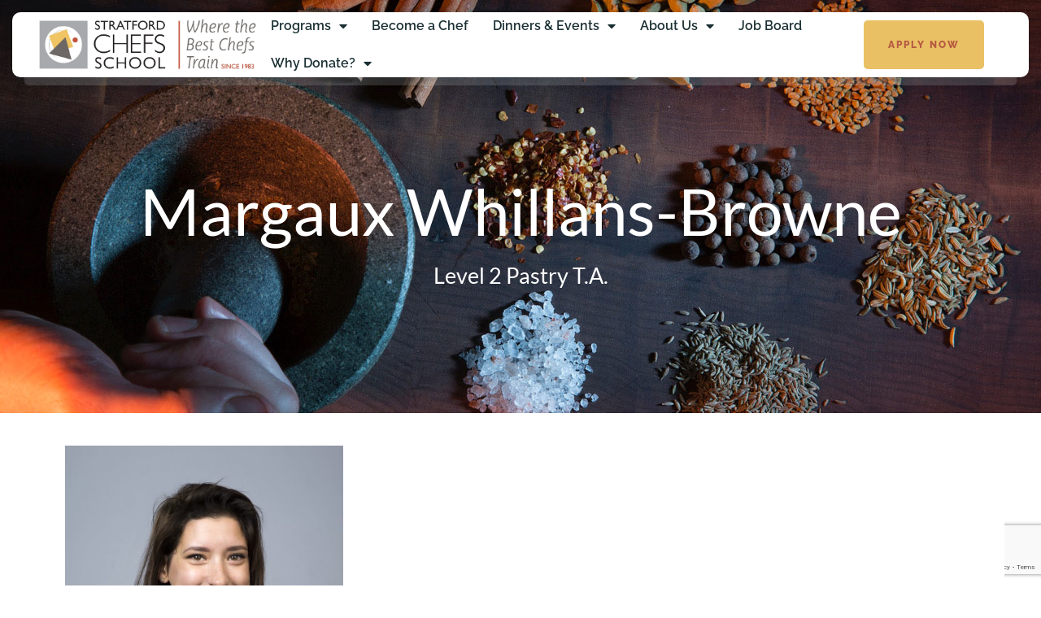

--- FILE ---
content_type: text/html; charset=UTF-8
request_url: https://stratfordchef.com/person/margaux-whillans-browne/
body_size: 15967
content:
<!doctype html>
<html dir="ltr" lang="en-US" prefix="og: https://ogp.me/ns#">
<head>
	<!-- Meta Data -->
	<meta charset="UTF-8">
	<meta http-equiv="X-UA-Compatible" content="IE=edge">
	<meta name="viewport" content="width=device-width, initial-scale=1">
	<link rel="profile" href="https://gmpg.org/xfn/11">

	<title>Margaux Whillans-Browne - Stratford Chefs School</title>
	<style>img:is([sizes="auto" i], [sizes^="auto," i]) { contain-intrinsic-size: 3000px 1500px }</style>
	
		<!-- All in One SEO 4.8.7 - aioseo.com -->
	<meta name="robots" content="max-image-preview:large" />
	<link rel="canonical" href="https://stratfordchef.com/person/margaux-whillans-browne/" />
	<meta name="generator" content="All in One SEO (AIOSEO) 4.8.7" />
		<meta property="og:locale" content="en_US" />
		<meta property="og:site_name" content="Stratford Chefs School - Where the Best Chefs Train" />
		<meta property="og:type" content="article" />
		<meta property="og:title" content="Margaux Whillans-Browne - Stratford Chefs School" />
		<meta property="og:url" content="https://stratfordchef.com/person/margaux-whillans-browne/" />
		<meta property="og:image" content="https://kryten.genesiswebdev.ca/wp-content/uploads/2020/08/SCS_Logo_Est83_Tag_RGB_360px.jpeg" />
		<meta property="og:image:secure_url" content="https://kryten.genesiswebdev.ca/wp-content/uploads/2020/08/SCS_Logo_Est83_Tag_RGB_360px.jpeg" />
		<meta property="article:published_time" content="2017-11-07T17:23:26+00:00" />
		<meta property="article:modified_time" content="2023-10-10T16:46:02+00:00" />
		<meta property="article:publisher" content="https://www.facebook.com/StratfordChefsSchool/" />
		<meta name="twitter:card" content="summary_large_image" />
		<meta name="twitter:site" content="@StratfordChef" />
		<meta name="twitter:title" content="Margaux Whillans-Browne - Stratford Chefs School" />
		<meta name="twitter:image" content="https://kryten.genesiswebdev.ca/wp-content/uploads/2020/08/SCS_Logo_Est83_Tag_RGB_360px.jpeg" />
		<script type="application/ld+json" class="aioseo-schema">
			{"@context":"https:\/\/schema.org","@graph":[{"@type":"BreadcrumbList","@id":"https:\/\/stratfordchef.com\/person\/margaux-whillans-browne\/#breadcrumblist","itemListElement":[{"@type":"ListItem","@id":"https:\/\/stratfordchef.com#listItem","position":1,"name":"Home","item":"https:\/\/stratfordchef.com","nextItem":{"@type":"ListItem","@id":"https:\/\/stratfordchef.com\/people\/#listItem","name":"People"}},{"@type":"ListItem","@id":"https:\/\/stratfordchef.com\/people\/#listItem","position":2,"name":"People","item":"https:\/\/stratfordchef.com\/people\/","nextItem":{"@type":"ListItem","@id":"https:\/\/stratfordchef.com\/person-category\/alumni\/#listItem","name":"Alumni"},"previousItem":{"@type":"ListItem","@id":"https:\/\/stratfordchef.com#listItem","name":"Home"}},{"@type":"ListItem","@id":"https:\/\/stratfordchef.com\/person-category\/alumni\/#listItem","position":3,"name":"Alumni","item":"https:\/\/stratfordchef.com\/person-category\/alumni\/","nextItem":{"@type":"ListItem","@id":"https:\/\/stratfordchef.com\/person\/margaux-whillans-browne\/#listItem","name":"Margaux Whillans-Browne"},"previousItem":{"@type":"ListItem","@id":"https:\/\/stratfordchef.com\/people\/#listItem","name":"People"}},{"@type":"ListItem","@id":"https:\/\/stratfordchef.com\/person\/margaux-whillans-browne\/#listItem","position":4,"name":"Margaux Whillans-Browne","previousItem":{"@type":"ListItem","@id":"https:\/\/stratfordchef.com\/person-category\/alumni\/#listItem","name":"Alumni"}}]},{"@type":"Organization","@id":"https:\/\/stratfordchef.com\/#organization","name":"Stratford Chefs School","description":"Where the Best Chefs Train","url":"https:\/\/stratfordchef.com\/","telephone":"+15192711414","logo":{"@type":"ImageObject","url":"https:\/\/kryten.genesiswebdev.ca\/wp-content\/uploads\/2020\/08\/SCS_Logo_Est83_Tag_RGB_360px8.png","@id":"https:\/\/stratfordchef.com\/person\/margaux-whillans-browne\/#organizationLogo"},"image":{"@id":"https:\/\/stratfordchef.com\/person\/margaux-whillans-browne\/#organizationLogo"},"sameAs":["https:\/\/www.facebook.com\/StratfordChefsSchool\/","https:\/\/twitter.com\/StratfordChef","https:\/\/www.instagram.com\/stratfordchefsschool\/"]},{"@type":"WebPage","@id":"https:\/\/stratfordchef.com\/person\/margaux-whillans-browne\/#webpage","url":"https:\/\/stratfordchef.com\/person\/margaux-whillans-browne\/","name":"Margaux Whillans-Browne - Stratford Chefs School","inLanguage":"en-US","isPartOf":{"@id":"https:\/\/stratfordchef.com\/#website"},"breadcrumb":{"@id":"https:\/\/stratfordchef.com\/person\/margaux-whillans-browne\/#breadcrumblist"},"image":{"@type":"ImageObject","url":"https:\/\/stratfordchef.com\/wp-content\/uploads\/2017\/11\/SCS_182-scaled.jpg","@id":"https:\/\/stratfordchef.com\/person\/margaux-whillans-browne\/#mainImage","width":2560,"height":1707},"primaryImageOfPage":{"@id":"https:\/\/stratfordchef.com\/person\/margaux-whillans-browne\/#mainImage"},"datePublished":"2017-11-07T12:23:26-05:00","dateModified":"2023-10-10T12:46:02-04:00"},{"@type":"WebSite","@id":"https:\/\/stratfordchef.com\/#website","url":"https:\/\/stratfordchef.com\/","name":"Stratford Chefs School","description":"Where the Best Chefs Train","inLanguage":"en-US","publisher":{"@id":"https:\/\/stratfordchef.com\/#organization"}}]}
		</script>
		<!-- All in One SEO -->

<link rel='dns-prefetch' href='//fonts.googleapis.com' />
<link rel="alternate" type="application/rss+xml" title="Stratford Chefs School &raquo; Feed" href="https://stratfordchef.com/feed/" />
<link rel="alternate" type="application/rss+xml" title="Stratford Chefs School &raquo; Comments Feed" href="https://stratfordchef.com/comments/feed/" />
<script type="text/javascript">
/* <![CDATA[ */
window._wpemojiSettings = {"baseUrl":"https:\/\/s.w.org\/images\/core\/emoji\/16.0.1\/72x72\/","ext":".png","svgUrl":"https:\/\/s.w.org\/images\/core\/emoji\/16.0.1\/svg\/","svgExt":".svg","source":{"concatemoji":"https:\/\/stratfordchef.com\/wp-includes\/js\/wp-emoji-release.min.js?ver=6.8.2"}};
/*! This file is auto-generated */
!function(s,n){var o,i,e;function c(e){try{var t={supportTests:e,timestamp:(new Date).valueOf()};sessionStorage.setItem(o,JSON.stringify(t))}catch(e){}}function p(e,t,n){e.clearRect(0,0,e.canvas.width,e.canvas.height),e.fillText(t,0,0);var t=new Uint32Array(e.getImageData(0,0,e.canvas.width,e.canvas.height).data),a=(e.clearRect(0,0,e.canvas.width,e.canvas.height),e.fillText(n,0,0),new Uint32Array(e.getImageData(0,0,e.canvas.width,e.canvas.height).data));return t.every(function(e,t){return e===a[t]})}function u(e,t){e.clearRect(0,0,e.canvas.width,e.canvas.height),e.fillText(t,0,0);for(var n=e.getImageData(16,16,1,1),a=0;a<n.data.length;a++)if(0!==n.data[a])return!1;return!0}function f(e,t,n,a){switch(t){case"flag":return n(e,"\ud83c\udff3\ufe0f\u200d\u26a7\ufe0f","\ud83c\udff3\ufe0f\u200b\u26a7\ufe0f")?!1:!n(e,"\ud83c\udde8\ud83c\uddf6","\ud83c\udde8\u200b\ud83c\uddf6")&&!n(e,"\ud83c\udff4\udb40\udc67\udb40\udc62\udb40\udc65\udb40\udc6e\udb40\udc67\udb40\udc7f","\ud83c\udff4\u200b\udb40\udc67\u200b\udb40\udc62\u200b\udb40\udc65\u200b\udb40\udc6e\u200b\udb40\udc67\u200b\udb40\udc7f");case"emoji":return!a(e,"\ud83e\udedf")}return!1}function g(e,t,n,a){var r="undefined"!=typeof WorkerGlobalScope&&self instanceof WorkerGlobalScope?new OffscreenCanvas(300,150):s.createElement("canvas"),o=r.getContext("2d",{willReadFrequently:!0}),i=(o.textBaseline="top",o.font="600 32px Arial",{});return e.forEach(function(e){i[e]=t(o,e,n,a)}),i}function t(e){var t=s.createElement("script");t.src=e,t.defer=!0,s.head.appendChild(t)}"undefined"!=typeof Promise&&(o="wpEmojiSettingsSupports",i=["flag","emoji"],n.supports={everything:!0,everythingExceptFlag:!0},e=new Promise(function(e){s.addEventListener("DOMContentLoaded",e,{once:!0})}),new Promise(function(t){var n=function(){try{var e=JSON.parse(sessionStorage.getItem(o));if("object"==typeof e&&"number"==typeof e.timestamp&&(new Date).valueOf()<e.timestamp+604800&&"object"==typeof e.supportTests)return e.supportTests}catch(e){}return null}();if(!n){if("undefined"!=typeof Worker&&"undefined"!=typeof OffscreenCanvas&&"undefined"!=typeof URL&&URL.createObjectURL&&"undefined"!=typeof Blob)try{var e="postMessage("+g.toString()+"("+[JSON.stringify(i),f.toString(),p.toString(),u.toString()].join(",")+"));",a=new Blob([e],{type:"text/javascript"}),r=new Worker(URL.createObjectURL(a),{name:"wpTestEmojiSupports"});return void(r.onmessage=function(e){c(n=e.data),r.terminate(),t(n)})}catch(e){}c(n=g(i,f,p,u))}t(n)}).then(function(e){for(var t in e)n.supports[t]=e[t],n.supports.everything=n.supports.everything&&n.supports[t],"flag"!==t&&(n.supports.everythingExceptFlag=n.supports.everythingExceptFlag&&n.supports[t]);n.supports.everythingExceptFlag=n.supports.everythingExceptFlag&&!n.supports.flag,n.DOMReady=!1,n.readyCallback=function(){n.DOMReady=!0}}).then(function(){return e}).then(function(){var e;n.supports.everything||(n.readyCallback(),(e=n.source||{}).concatemoji?t(e.concatemoji):e.wpemoji&&e.twemoji&&(t(e.twemoji),t(e.wpemoji)))}))}((window,document),window._wpemojiSettings);
/* ]]> */
</script>
<link rel='stylesheet' id='tastyc-plugin-frontend-widget-style-css' href='https://stratfordchef.com/wp-content/plugins/tastyc-plugin/elementor/assets/css/style.css?ver=1' type='text/css' media='all' />
<style id='wp-emoji-styles-inline-css' type='text/css'>

	img.wp-smiley, img.emoji {
		display: inline !important;
		border: none !important;
		box-shadow: none !important;
		height: 1em !important;
		width: 1em !important;
		margin: 0 0.07em !important;
		vertical-align: -0.1em !important;
		background: none !important;
		padding: 0 !important;
	}
</style>
<link rel='stylesheet' id='wp-block-library-css' href='https://stratfordchef.com/wp-includes/css/dist/block-library/style.min.css?ver=6.8.2' type='text/css' media='all' />
<style id='classic-theme-styles-inline-css' type='text/css'>
/*! This file is auto-generated */
.wp-block-button__link{color:#fff;background-color:#32373c;border-radius:9999px;box-shadow:none;text-decoration:none;padding:calc(.667em + 2px) calc(1.333em + 2px);font-size:1.125em}.wp-block-file__button{background:#32373c;color:#fff;text-decoration:none}
</style>
<style id='global-styles-inline-css' type='text/css'>
:root{--wp--preset--aspect-ratio--square: 1;--wp--preset--aspect-ratio--4-3: 4/3;--wp--preset--aspect-ratio--3-4: 3/4;--wp--preset--aspect-ratio--3-2: 3/2;--wp--preset--aspect-ratio--2-3: 2/3;--wp--preset--aspect-ratio--16-9: 16/9;--wp--preset--aspect-ratio--9-16: 9/16;--wp--preset--color--black: #000000;--wp--preset--color--cyan-bluish-gray: #abb8c3;--wp--preset--color--white: #ffffff;--wp--preset--color--pale-pink: #f78da7;--wp--preset--color--vivid-red: #cf2e2e;--wp--preset--color--luminous-vivid-orange: #ff6900;--wp--preset--color--luminous-vivid-amber: #fcb900;--wp--preset--color--light-green-cyan: #7bdcb5;--wp--preset--color--vivid-green-cyan: #00d084;--wp--preset--color--pale-cyan-blue: #8ed1fc;--wp--preset--color--vivid-cyan-blue: #0693e3;--wp--preset--color--vivid-purple: #9b51e0;--wp--preset--gradient--vivid-cyan-blue-to-vivid-purple: linear-gradient(135deg,rgba(6,147,227,1) 0%,rgb(155,81,224) 100%);--wp--preset--gradient--light-green-cyan-to-vivid-green-cyan: linear-gradient(135deg,rgb(122,220,180) 0%,rgb(0,208,130) 100%);--wp--preset--gradient--luminous-vivid-amber-to-luminous-vivid-orange: linear-gradient(135deg,rgba(252,185,0,1) 0%,rgba(255,105,0,1) 100%);--wp--preset--gradient--luminous-vivid-orange-to-vivid-red: linear-gradient(135deg,rgba(255,105,0,1) 0%,rgb(207,46,46) 100%);--wp--preset--gradient--very-light-gray-to-cyan-bluish-gray: linear-gradient(135deg,rgb(238,238,238) 0%,rgb(169,184,195) 100%);--wp--preset--gradient--cool-to-warm-spectrum: linear-gradient(135deg,rgb(74,234,220) 0%,rgb(151,120,209) 20%,rgb(207,42,186) 40%,rgb(238,44,130) 60%,rgb(251,105,98) 80%,rgb(254,248,76) 100%);--wp--preset--gradient--blush-light-purple: linear-gradient(135deg,rgb(255,206,236) 0%,rgb(152,150,240) 100%);--wp--preset--gradient--blush-bordeaux: linear-gradient(135deg,rgb(254,205,165) 0%,rgb(254,45,45) 50%,rgb(107,0,62) 100%);--wp--preset--gradient--luminous-dusk: linear-gradient(135deg,rgb(255,203,112) 0%,rgb(199,81,192) 50%,rgb(65,88,208) 100%);--wp--preset--gradient--pale-ocean: linear-gradient(135deg,rgb(255,245,203) 0%,rgb(182,227,212) 50%,rgb(51,167,181) 100%);--wp--preset--gradient--electric-grass: linear-gradient(135deg,rgb(202,248,128) 0%,rgb(113,206,126) 100%);--wp--preset--gradient--midnight: linear-gradient(135deg,rgb(2,3,129) 0%,rgb(40,116,252) 100%);--wp--preset--font-size--small: 13px;--wp--preset--font-size--medium: 20px;--wp--preset--font-size--large: 36px;--wp--preset--font-size--x-large: 42px;--wp--preset--spacing--20: 0.44rem;--wp--preset--spacing--30: 0.67rem;--wp--preset--spacing--40: 1rem;--wp--preset--spacing--50: 1.5rem;--wp--preset--spacing--60: 2.25rem;--wp--preset--spacing--70: 3.38rem;--wp--preset--spacing--80: 5.06rem;--wp--preset--shadow--natural: 6px 6px 9px rgba(0, 0, 0, 0.2);--wp--preset--shadow--deep: 12px 12px 50px rgba(0, 0, 0, 0.4);--wp--preset--shadow--sharp: 6px 6px 0px rgba(0, 0, 0, 0.2);--wp--preset--shadow--outlined: 6px 6px 0px -3px rgba(255, 255, 255, 1), 6px 6px rgba(0, 0, 0, 1);--wp--preset--shadow--crisp: 6px 6px 0px rgba(0, 0, 0, 1);}:where(.is-layout-flex){gap: 0.5em;}:where(.is-layout-grid){gap: 0.5em;}body .is-layout-flex{display: flex;}.is-layout-flex{flex-wrap: wrap;align-items: center;}.is-layout-flex > :is(*, div){margin: 0;}body .is-layout-grid{display: grid;}.is-layout-grid > :is(*, div){margin: 0;}:where(.wp-block-columns.is-layout-flex){gap: 2em;}:where(.wp-block-columns.is-layout-grid){gap: 2em;}:where(.wp-block-post-template.is-layout-flex){gap: 1.25em;}:where(.wp-block-post-template.is-layout-grid){gap: 1.25em;}.has-black-color{color: var(--wp--preset--color--black) !important;}.has-cyan-bluish-gray-color{color: var(--wp--preset--color--cyan-bluish-gray) !important;}.has-white-color{color: var(--wp--preset--color--white) !important;}.has-pale-pink-color{color: var(--wp--preset--color--pale-pink) !important;}.has-vivid-red-color{color: var(--wp--preset--color--vivid-red) !important;}.has-luminous-vivid-orange-color{color: var(--wp--preset--color--luminous-vivid-orange) !important;}.has-luminous-vivid-amber-color{color: var(--wp--preset--color--luminous-vivid-amber) !important;}.has-light-green-cyan-color{color: var(--wp--preset--color--light-green-cyan) !important;}.has-vivid-green-cyan-color{color: var(--wp--preset--color--vivid-green-cyan) !important;}.has-pale-cyan-blue-color{color: var(--wp--preset--color--pale-cyan-blue) !important;}.has-vivid-cyan-blue-color{color: var(--wp--preset--color--vivid-cyan-blue) !important;}.has-vivid-purple-color{color: var(--wp--preset--color--vivid-purple) !important;}.has-black-background-color{background-color: var(--wp--preset--color--black) !important;}.has-cyan-bluish-gray-background-color{background-color: var(--wp--preset--color--cyan-bluish-gray) !important;}.has-white-background-color{background-color: var(--wp--preset--color--white) !important;}.has-pale-pink-background-color{background-color: var(--wp--preset--color--pale-pink) !important;}.has-vivid-red-background-color{background-color: var(--wp--preset--color--vivid-red) !important;}.has-luminous-vivid-orange-background-color{background-color: var(--wp--preset--color--luminous-vivid-orange) !important;}.has-luminous-vivid-amber-background-color{background-color: var(--wp--preset--color--luminous-vivid-amber) !important;}.has-light-green-cyan-background-color{background-color: var(--wp--preset--color--light-green-cyan) !important;}.has-vivid-green-cyan-background-color{background-color: var(--wp--preset--color--vivid-green-cyan) !important;}.has-pale-cyan-blue-background-color{background-color: var(--wp--preset--color--pale-cyan-blue) !important;}.has-vivid-cyan-blue-background-color{background-color: var(--wp--preset--color--vivid-cyan-blue) !important;}.has-vivid-purple-background-color{background-color: var(--wp--preset--color--vivid-purple) !important;}.has-black-border-color{border-color: var(--wp--preset--color--black) !important;}.has-cyan-bluish-gray-border-color{border-color: var(--wp--preset--color--cyan-bluish-gray) !important;}.has-white-border-color{border-color: var(--wp--preset--color--white) !important;}.has-pale-pink-border-color{border-color: var(--wp--preset--color--pale-pink) !important;}.has-vivid-red-border-color{border-color: var(--wp--preset--color--vivid-red) !important;}.has-luminous-vivid-orange-border-color{border-color: var(--wp--preset--color--luminous-vivid-orange) !important;}.has-luminous-vivid-amber-border-color{border-color: var(--wp--preset--color--luminous-vivid-amber) !important;}.has-light-green-cyan-border-color{border-color: var(--wp--preset--color--light-green-cyan) !important;}.has-vivid-green-cyan-border-color{border-color: var(--wp--preset--color--vivid-green-cyan) !important;}.has-pale-cyan-blue-border-color{border-color: var(--wp--preset--color--pale-cyan-blue) !important;}.has-vivid-cyan-blue-border-color{border-color: var(--wp--preset--color--vivid-cyan-blue) !important;}.has-vivid-purple-border-color{border-color: var(--wp--preset--color--vivid-purple) !important;}.has-vivid-cyan-blue-to-vivid-purple-gradient-background{background: var(--wp--preset--gradient--vivid-cyan-blue-to-vivid-purple) !important;}.has-light-green-cyan-to-vivid-green-cyan-gradient-background{background: var(--wp--preset--gradient--light-green-cyan-to-vivid-green-cyan) !important;}.has-luminous-vivid-amber-to-luminous-vivid-orange-gradient-background{background: var(--wp--preset--gradient--luminous-vivid-amber-to-luminous-vivid-orange) !important;}.has-luminous-vivid-orange-to-vivid-red-gradient-background{background: var(--wp--preset--gradient--luminous-vivid-orange-to-vivid-red) !important;}.has-very-light-gray-to-cyan-bluish-gray-gradient-background{background: var(--wp--preset--gradient--very-light-gray-to-cyan-bluish-gray) !important;}.has-cool-to-warm-spectrum-gradient-background{background: var(--wp--preset--gradient--cool-to-warm-spectrum) !important;}.has-blush-light-purple-gradient-background{background: var(--wp--preset--gradient--blush-light-purple) !important;}.has-blush-bordeaux-gradient-background{background: var(--wp--preset--gradient--blush-bordeaux) !important;}.has-luminous-dusk-gradient-background{background: var(--wp--preset--gradient--luminous-dusk) !important;}.has-pale-ocean-gradient-background{background: var(--wp--preset--gradient--pale-ocean) !important;}.has-electric-grass-gradient-background{background: var(--wp--preset--gradient--electric-grass) !important;}.has-midnight-gradient-background{background: var(--wp--preset--gradient--midnight) !important;}.has-small-font-size{font-size: var(--wp--preset--font-size--small) !important;}.has-medium-font-size{font-size: var(--wp--preset--font-size--medium) !important;}.has-large-font-size{font-size: var(--wp--preset--font-size--large) !important;}.has-x-large-font-size{font-size: var(--wp--preset--font-size--x-large) !important;}
:where(.wp-block-post-template.is-layout-flex){gap: 1.25em;}:where(.wp-block-post-template.is-layout-grid){gap: 1.25em;}
:where(.wp-block-columns.is-layout-flex){gap: 2em;}:where(.wp-block-columns.is-layout-grid){gap: 2em;}
:root :where(.wp-block-pullquote){font-size: 1.5em;line-height: 1.6;}
</style>
<link rel='stylesheet' id='contact-form-7-css' href='https://stratfordchef.com/wp-content/plugins/contact-form-7/includes/css/styles.css?ver=6.1.1' type='text/css' media='all' />
<link rel='stylesheet' id='bootstrap-css' href='https://stratfordchef.com/wp-content/themes/tastyc/assets/css/bootstrap.css?ver=6.8.2' type='text/css' media='all' />
<link rel='stylesheet' id='fontawesome-css' href='https://stratfordchef.com/wp-content/themes/tastyc/assets/css/font-awesome.css?ver=6.8.2' type='text/css' media='all' />
<link rel='stylesheet' id='datepicker-css' href='https://stratfordchef.com/wp-content/themes/tastyc/assets/css/datepicker.css?ver=6.8.2' type='text/css' media='all' />
<link rel='stylesheet' id='swiper-css' href='https://stratfordchef.com/wp-content/plugins/elementor/assets/lib/swiper/v8/css/swiper.min.css?ver=8.4.5' type='text/css' media='all' />
<link rel='stylesheet' id='tastyc-mapbox-css' href='https://stratfordchef.com/wp-content/themes/tastyc/assets/css/mapbox.css?ver=6.8.2' type='text/css' media='all' />
<link rel='stylesheet' id='nice-select-css' href='https://stratfordchef.com/wp-content/themes/tastyc/assets/css/nice-select.css?ver=6.8.2' type='text/css' media='all' />
<link rel='stylesheet' id='magnific-popup-css' href='https://stratfordchef.com/wp-content/themes/tastyc/assets/css/magnific-popup.css?ver=6.8.2' type='text/css' media='all' />
<link rel='stylesheet' id='photoswipe-css' href='https://stratfordchef.com/wp-content/themes/tastyc/assets/css/photoswipe.css?ver=6.8.2' type='text/css' media='all' />
<link rel='stylesheet' id='tastyc-style-css' href='https://stratfordchef.com/wp-content/themes/tastyc/style.css?ver=6.8.2' type='text/css' media='all' />
<link rel='stylesheet' id='tastyc-child-style-css' href='https://stratfordchef.com/wp-content/themes/tastyc-child/style.css?ver=2.0.4' type='text/css' media='all' />
<link crossorigin="anonymous" rel='stylesheet' id='tastyc-primary-fonts-css' href='https://fonts.googleapis.com/css2?family=Josefin+Sans:ital,wght@0,100;0,200;0,300;0,400;0,500;0,600;0,700;1,100;1,200;1,300;1,400;1,500;1,600;1,700&#038;display=swap' type='text/css' media='all' />
<link crossorigin="anonymous" rel='stylesheet' id='tastyc-secondary-fonts-css' href='https://fonts.googleapis.com/css2?family=Playfair+Display:ital,wght@0,400;0,500;0,600;0,700;0,800;0,900;1,400;1,500;1,600;1,700;1,800;1,900&#038;display=swap' type='text/css' media='all' />
<link crossorigin="anonymous" rel='stylesheet' id='tastyc-heading-font-css' href='https://fonts.googleapis.com/css?family=Lato%3A100%2C100italic%2C300%2C300italic%2Cregular%2Citalic%2C700%2C700italic%2C900%2C900italic&#038;subset=latin,latin-ext&#038;display=swap' type='text/css' media='all' />
<link crossorigin="anonymous" rel='stylesheet' id='tastyc-paragraph-font-css' href='https://fonts.googleapis.com/css?family=Raleway%3A100%2C200%2C300%2Cregular%2C500%2C600%2C700%2C800%2C900%2C100italic%2C200italic%2C300italic%2Citalic%2C500italic%2C600italic%2C700italic%2C800italic%2C900italic&#038;subset=cyrillic,cyrillic-ext,latin,latin-ext,vietnamese&#038;display=swap' type='text/css' media='all' />
<link rel='stylesheet' id='elementor-frontend-css' href='https://stratfordchef.com/wp-content/plugins/elementor/assets/css/frontend.min.css?ver=3.29.2' type='text/css' media='all' />
<link rel='stylesheet' id='widget-heading-css' href='https://stratfordchef.com/wp-content/plugins/elementor/assets/css/widget-heading.min.css?ver=3.29.2' type='text/css' media='all' />
<link rel='stylesheet' id='widget-image-css' href='https://stratfordchef.com/wp-content/plugins/elementor/assets/css/widget-image.min.css?ver=3.29.2' type='text/css' media='all' />
<link rel='stylesheet' id='widget-loop-common-css' href='https://stratfordchef.com/wp-content/plugins/elementor-pro/assets/css/widget-loop-common.min.css?ver=3.28.3' type='text/css' media='all' />
<link rel='stylesheet' id='widget-loop-grid-css' href='https://stratfordchef.com/wp-content/plugins/elementor-pro/assets/css/widget-loop-grid.min.css?ver=3.28.3' type='text/css' media='all' />
<link rel='stylesheet' id='elementor-icons-css' href='https://stratfordchef.com/wp-content/plugins/elementor/assets/lib/eicons/css/elementor-icons.min.css?ver=5.40.0' type='text/css' media='all' />
<link rel='stylesheet' id='elementor-post-15310-css' href='https://stratfordchef.com/wp-content/uploads/elementor/css/post-15310.css?ver=1754508597' type='text/css' media='all' />
<link rel='stylesheet' id='elementor-post-15972-css' href='https://stratfordchef.com/wp-content/uploads/elementor/css/post-15972.css?ver=1754508932' type='text/css' media='all' />
<link rel='stylesheet' id='uacf7-frontend-style-css' href='https://stratfordchef.com/wp-content/plugins/ultimate-addons-for-contact-form-7/assets/css/uacf7-frontend.css?ver=6.8.2' type='text/css' media='all' />
<link rel='stylesheet' id='uacf7-form-style-css' href='https://stratfordchef.com/wp-content/plugins/ultimate-addons-for-contact-form-7/assets/css/form-style.css?ver=6.8.2' type='text/css' media='all' />
<link rel='stylesheet' id='elementor-gf-local-roboto-css' href='https://stratfordchef.com/wp-content/uploads/elementor/google-fonts/css/roboto.css?ver=1746054460' type='text/css' media='all' />
<link rel='stylesheet' id='elementor-gf-local-robotoslab-css' href='https://stratfordchef.com/wp-content/uploads/elementor/google-fonts/css/robotoslab.css?ver=1746054462' type='text/css' media='all' />
<script type="text/javascript" src="https://stratfordchef.com/wp-includes/js/jquery/jquery.min.js?ver=3.7.1" id="jquery-core-js"></script>
<script type="text/javascript" src="https://stratfordchef.com/wp-includes/js/jquery/jquery-migrate.min.js?ver=3.4.1" id="jquery-migrate-js"></script>
<link rel="https://api.w.org/" href="https://stratfordchef.com/wp-json/" /><link rel="EditURI" type="application/rsd+xml" title="RSD" href="https://stratfordchef.com/xmlrpc.php?rsd" />
<meta name="generator" content="WordPress 6.8.2" />
<link rel='shortlink' href='https://stratfordchef.com/?p=3849' />
<link rel="alternate" title="oEmbed (JSON)" type="application/json+oembed" href="https://stratfordchef.com/wp-json/oembed/1.0/embed?url=https%3A%2F%2Fstratfordchef.com%2Fperson%2Fmargaux-whillans-browne%2F" />
<link rel="alternate" title="oEmbed (XML)" type="text/xml+oembed" href="https://stratfordchef.com/wp-json/oembed/1.0/embed?url=https%3A%2F%2Fstratfordchef.com%2Fperson%2Fmargaux-whillans-browne%2F&#038;format=xml" />

<style>

	/* bg color */
		body,
	.tst-content-frame--start,
	.tst-content-frame--container,
	.tst-content-frame--end,
	.tst-content-frame .elementor-section,
	.tst-scroll-hint-frame,
	.swiper-menu .swiper-slide > .col-lg-12,
	.swiper-menu .swiper-slide > .row > .col-lg-12,
	.tst-minicart-window:after,
	.tst-minicart-window .woocommerce-mini-cart,
	.elementor-widget-tastyc-menu-simple .tst-menu-book-item .tst-menu-book-name h5 span,
	.elementor-widget-tastyc-menu-simple .tst-menu-book-item .tst-menu-book-descr .tst-menu-book-bottom .tst-menu-book-price .tst-price span,
	footer.white-footer,
	.page-template-default.elementor-page .tst-content-frame--container,
	.post-template-default.elementor-page .tst-content-frame--container,
	.woocommerce-cart .elementor-page .tst-content-frame--container,
	.tst-menu,
	.white-header .tst-menu-frame.tst-active .tst-menu,
	.tst-popup-bg .tst-popup-frame,
	.tst-minicart-window {
		background-color: #ffffff;
	}
	@media (max-width: 992px) {
		.tst-menu-nav {
			background-color: #ffffff;
		}
	}
	
	/*headings*/
				.h1, h1 {
		font-weight: 400;
	}
				h1.tst-main-title, h1.tst-title--h, .h1, h1,
	.tst-testimonial-card .tst-quote, .product-name a, span.logotype__title,
	.content-sidebar .wc-block-product-search__label {
		font-family: 'Lato';
	}
			.h1, h1 {
		text-transform: unset;
	}
						h2.tst-main-title, h2.tst-title--h, .h2, h2 {
		font-family: 'Lato';
	}
			.h2, h2 {
		text-transform: unset;
	}
						h3.tst-main-title, h3.tst-title--h, .h3, h3 {
		font-family: 'Lato';
	}
			.h3, h3 {
		text-transform: unset;
	}
						h4.tst-main-title, h4.tst-title--h, .h4, h4 {
		font-family: 'Lato';
	}
			.h4, h4 {
		text-transform: unset;
	}
						h5.tst-main-title, h5.tst-title--h, .h5, h5 {
		font-family: 'Lato';
	}
			.h5, h5 {
		text-transform: unset;
	}
	
	/* paragraphs */
			body,
	.h6,
	h6,
	.tst-text,
	.tst-label,
	.tst-icon-link,
	.tst-suptitle,
	.tst-btn,
	.tst-menu-nav ul li a,
	.tst-breadcrumbs li,
	.swiper-menu-nav .swiper-pagination-bullet,
	.tst-minicart-window .woocommerce-mini-cart .woocommerce-mini-cart-item a,
	.tst-minicart-window .woocommerce-mini-cart__total strong,
	.tst-minicart-window .woocommerce-mini-cart__buttons a,
	.tst-shop-list-header .woocommerce-result-count,
	.widget-area .widget_product_categories ul li,
	.widget-area .product_list_widget li a,
	.woocommerce-product-search button,
	.woocommerce button,
	table thead tr th,
	.cart_item td:before,
	.cart_totals table tbody tr.cart-subtotal td:before,
	.cart_totals table tbody tr.order-total td:before,
	.checkout-button,
	.wc-proceed-to-checkout a.checkout-button,
	.datepicker {
		font-family: 'Raleway';
	}
					
	/*menu items*/
	
	/* theme color */
	
	/* buttons */
								.tst-btn,
	a.tst-btn,
	.tst-about-cover .tst-play-button,
	.tst-minicart-window .woocommerce-mini-cart__buttons a,
	.woocommerce-product-search button,
	.wp-block-button a.wp-block-button__link,
	.woocommerce #respond input#submit,
	.woocommerce a.button,
	.woocommerce button.button,
	.woocommerce input.button .woocommerce-mini-cart__buttons #respond input#submit,
	.woocommerce-mini-cart__buttons a.button,
	.woocommerce-mini-cart__buttons button.button,
	.woocommerce-mini-cart__buttons input.button,
	.woocommerce #respond input#submit:hover,
	.woocommerce a.button:hover,
	.woocommerce button.button:hover,
	.woocommerce input.button:hover .woocommerce-mini-cart__buttons #respond input#submit:hover,
	.woocommerce-mini-cart__buttons a.button:hover,
	.woocommerce-mini-cart__buttons button.button:hover,
	.woocommerce-mini-cart__buttons input.button:hover,
	.woocommerce ul.products li.product .button.add_to_cart_button,
	.woocommerce #respond input#submit.alt,
	.woocommerce a.button.alt,
	.woocommerce button.button.alt,
	.woocommerce input.button.alt,
	.post-password-form input[type="submit"],
	a.tst-label,
	.wc-block-components-checkout-place-order-button,
	.wc-block-components-totals-coupon__button,
	.wc-block-cart__submit-button,
	body .cross-sells-product .add_to_cart_button {
		text-transform: uppercase;
	}
				
	
	
	
		/* Footer BG Color */
	footer.white-footer {
		background-color: #000000;
	}
	
	
</style>

<meta name="generator" content="Elementor 3.29.2; features: additional_custom_breakpoints, e_local_google_fonts; settings: css_print_method-external, google_font-enabled, font_display-swap">
			<style>
				.e-con.e-parent:nth-of-type(n+4):not(.e-lazyloaded):not(.e-no-lazyload),
				.e-con.e-parent:nth-of-type(n+4):not(.e-lazyloaded):not(.e-no-lazyload) * {
					background-image: none !important;
				}
				@media screen and (max-height: 1024px) {
					.e-con.e-parent:nth-of-type(n+3):not(.e-lazyloaded):not(.e-no-lazyload),
					.e-con.e-parent:nth-of-type(n+3):not(.e-lazyloaded):not(.e-no-lazyload) * {
						background-image: none !important;
					}
				}
				@media screen and (max-height: 640px) {
					.e-con.e-parent:nth-of-type(n+2):not(.e-lazyloaded):not(.e-no-lazyload),
					.e-con.e-parent:nth-of-type(n+2):not(.e-lazyloaded):not(.e-no-lazyload) * {
						background-image: none !important;
					}
				}
			</style>
			<!-- There is no amphtml version available for this URL. --><link rel="icon" href="https://stratfordchef.com/wp-content/uploads/2017/10/logo2-150x150.png" sizes="32x32" />
<link rel="icon" href="https://stratfordchef.com/wp-content/uploads/2017/10/logo2-280x280.png" sizes="192x192" />
<link rel="apple-touch-icon" href="https://stratfordchef.com/wp-content/uploads/2017/10/logo2-280x280.png" />
<meta name="msapplication-TileImage" content="https://stratfordchef.com/wp-content/uploads/2017/10/logo2-280x280.png" />
		<style type="text/css" id="wp-custom-css">
			@media screen and (max-width:480px) {
	.tst-menu {
		padding:0;}
	.tst-menu .elementor-container .elementor-column.elementor-element-2f8e4ed {
		width:70% !important;
	}
		.tst-menu .elementor-container .elementor-column.elementor-element-cce17f4 {
		width:20% !important;
	}
	.elementor-15 .elementor-element.elementor-element-402e0da .elementor-nav-menu--main > .elementor-nav-menu > li > .elementor-nav-menu--dropdown, .elementor-15 .elementor-element.elementor-element-402e0da .elementor-nav-menu__container.elementor-nav-menu--dropdown {
	    margin-top: 0px !important;
    position: absolute;
    right: 0px;
    top: 39px;
	width:160px;
}
}

.tst-content-frame .elementor-widget-text-editor h1 {
	font-size:1.75em;
}
.tst-faq-item-box .name {
	font-family: "Raleway", Sans-serif;font-size: 1.15em;font-weight: 600;letter-spacing: 0.9px;
}
.has-vivid-red-color {
	color:#B55842 !important;
}
.tst-content-frame h4, .tst-content-frame h5 {
	font-size:1em;
	font-weight:normal;
	line-height:1.45;
}
.tst-content-frame a {
	color:#B55842;
}

.tst-content-frame--container b, .tst-content-frame--container strong {
	font-weight:600;
}

.wp-caption-text {
	font-size: 0.85em;line-height: 1.3em;
	font-style:normal;
}

.tst-content-frame h2 {font-size: 2em;font-weight: 600!important;padding-bottom: 15px;}
.tst-content-frame h3 {font-size:1.2em;font-weight:normal !important;padding-bottom: 15px;}
.tst-content-frame h4 {font-size:1em;font-weight:normal !important;}
.tst-content-frame p, .tst-content-frame li {font-size:.95em;}
.tst-banner .tst-cover-frame .tst-overlay {background-image:none;}

.elementor-widget-text-editor figure {
	max-width:100%;
}

/* Buttons */
a.scsbutton {
	font-size: 12px;font-weight: 800;letter-spacing: 2px;color:#B55842 !important;background-color:#E9C063;padding: 12px 24px;border-radius: 3px;text-align:center;text-transform:uppercase;}

.tst-content-frame .wp-block-button__link
{
	font-size: 12px;font-weight: 800;letter-spacing: 2px;color:#B55842 !important;background-color:#E9C063 !important;padding: 12px 24px;border-radius: 3px !important;text-align:center;text-transform:uppercase;margin-bottom:15px;}

/* Blockquote */
blockquote div {font-size:.85em;display:block;padding-top:10px;text-align:right;}
blockquote p {
	font-weight: unset;
}		</style>
			<!-- Google tag (gtag.js) -->
<script async src="https://www.googletagmanager.com/gtag/js?id=G-HR4EPK0RHH"></script>
<script>
  window.dataLayer = window.dataLayer || [];
  function gtag(){dataLayer.push(arguments);}
  gtag('js', new Date());

  gtag('config', 'G-HR4EPK0RHH');
</script>
	<!-- TikTok Pixel Code Start -->
<script>
!function (w, d, t) {
  w.TiktokAnalyticsObject=t;var ttq=w[t]=w[t]||[];ttq.methods=["page","track","identify","instances","debug","on","off","once","ready","alias","group","enableCookie","disableCookie","holdConsent","revokeConsent","grantConsent"],ttq.setAndDefer=function(t,e){t[e]=function(){t.push([e].concat(Array.prototype.slice.call(arguments,0)))}};for(var i=0;i<ttq.methods.length;i++)ttq.setAndDefer(ttq,ttq.methods[i]);ttq.instance=function(t){for(
var e=ttq._i[t]||[],n=0;n<ttq.methods.length;n++)ttq.setAndDefer(e,ttq.methods[n]);return e},ttq.load=function(e,n){var r="https://analytics.tiktok.com/i18n/pixel/events.js",o=n&&n.partner;ttq._i=ttq._i||{},ttq._i[e]=[],ttq._i[e]._u=r,ttq._t=ttq._t||{},ttq._t[e]=+new Date,ttq._o=ttq._o||{},ttq._o[e]=n||{};n=document.createElement("script")
;n.type="text/javascript",n.async=!0,n.src=r+"?sdkid="+e+"&lib="+t;e=document.getElementsByTagName("script")[0];e.parentNode.insertBefore(n,e)};


  ttq.load('D2ACKHJC77UCRM9QHFTG');
  ttq.page();
}(window, document, 'ttq');
</script>
<!-- TikTok Pixel Code End -->
</head>

<body class="wp-singular person-template-default single single-person postid-3849 wp-theme-tastyc wp-child-theme-tastyc-child elementor-default elementor-template-full-width elementor-kit-15310 elementor-page-15972" style="background-color: #ffffff;">
	  <div id="tst-app" class="tst-app preloader-disabled">

    <!-- top bar frame -->
    <div class="tst-menu-frame">
      <!-- top bar -->
      <div class="tst-dynamic-menu" id="tst-dynamic-menu">
        <div class="tst-menu">

          		<div data-elementor-type="wp-post" data-elementor-id="15" class="elementor elementor-15" data-elementor-post-type="hf_templates">
						<section class="elementor-section elementor-top-section elementor-element elementor-element-44d747e elementor-section-full_width elementor-section-content-middle elementor-section-height-default elementor-section-height-default" data-id="44d747e" data-element_type="section">
						<div class="elementor-container elementor-column-gap-no">
					<div class="elementor-column elementor-col-33 elementor-top-column elementor-element elementor-element-2f8e4ed" data-id="2f8e4ed" data-element_type="column">
			<div class="elementor-widget-wrap elementor-element-populated">
						<div class="elementor-element elementor-element-bee271f elementor-widget elementor-widget-image" data-id="bee271f" data-element_type="widget" data-widget_type="image.default">
				<div class="elementor-widget-container">
																<a href="/">
							<img fetchpriority="high" decoding="async" width="1880" height="457" src="https://stratfordchef.com/wp-content/uploads/2020/08/SCS_Logo_Est83_Tag_RGB_1880px.jpeg" class="attachment-full size-full wp-image-10185" alt="Stratford Chefs School" srcset="https://stratfordchef.com/wp-content/uploads/2020/08/SCS_Logo_Est83_Tag_RGB_1880px.jpeg 1880w, https://stratfordchef.com/wp-content/uploads/2020/08/SCS_Logo_Est83_Tag_RGB_1880px-300x73.jpeg 300w, https://stratfordchef.com/wp-content/uploads/2020/08/SCS_Logo_Est83_Tag_RGB_1880px-1024x249.jpeg 1024w, https://stratfordchef.com/wp-content/uploads/2020/08/SCS_Logo_Est83_Tag_RGB_1880px-768x187.jpeg 768w, https://stratfordchef.com/wp-content/uploads/2020/08/SCS_Logo_Est83_Tag_RGB_1880px-1536x373.jpeg 1536w, https://stratfordchef.com/wp-content/uploads/2020/08/SCS_Logo_Est83_Tag_RGB_1880px-950x231.jpeg 950w" sizes="(max-width: 1880px) 100vw, 1880px" />								</a>
															</div>
				</div>
					</div>
		</div>
				<div class="elementor-column elementor-col-33 elementor-top-column elementor-element elementor-element-cce17f4" data-id="cce17f4" data-element_type="column">
			<div class="elementor-widget-wrap elementor-element-populated">
						<div class="elementor-element elementor-element-402e0da elementor-nav-menu--dropdown-tablet elementor-nav-menu__text-align-aside elementor-nav-menu--toggle elementor-nav-menu--burger elementor-widget elementor-widget-nav-menu" data-id="402e0da" data-element_type="widget" id="mobilenav" data-settings="{&quot;layout&quot;:&quot;horizontal&quot;,&quot;submenu_icon&quot;:{&quot;value&quot;:&quot;&lt;i class=\&quot;fas fa-caret-down\&quot;&gt;&lt;\/i&gt;&quot;,&quot;library&quot;:&quot;fa-solid&quot;},&quot;toggle&quot;:&quot;burger&quot;}" data-widget_type="nav-menu.default">
				<div class="elementor-widget-container">
								<nav aria-label="Menu" class="elementor-nav-menu--main elementor-nav-menu__container elementor-nav-menu--layout-horizontal e--pointer-underline e--animation-fade">
				<ul id="menu-1-402e0da" class="elementor-nav-menu"><li class="menu-item menu-item-type-post_type menu-item-object-page menu-item-has-children menu-item-15879"><a href="https://stratfordchef.com/programs/" class="elementor-item">Programs</a>
<ul class="sub-menu elementor-nav-menu--dropdown">
	<li class="menu-item menu-item-type-post_type menu-item-object-page menu-item-has-children menu-item-15999"><a href="https://stratfordchef.com/programs/32-week-professional-diploma/" class="elementor-sub-item">Apprenticeship | 32 Week Program</a>
	<ul class="sub-menu elementor-nav-menu--dropdown">
		<li class="menu-item menu-item-type-post_type menu-item-object-page menu-item-16005"><a href="https://stratfordchef.com/programs/32-week-professional-diploma/admission-requirements/" class="elementor-sub-item">Admission Requirements</a></li>
		<li class="menu-item menu-item-type-post_type menu-item-object-page menu-item-16012"><a href="https://stratfordchef.com/programs/32-week-professional-diploma/curriculum/" class="elementor-sub-item">Curriculum</a></li>
		<li class="menu-item menu-item-type-post_type menu-item-object-page menu-item-16035"><a href="https://stratfordchef.com/programs/32-week-professional-diploma/financial-aid/" class="elementor-sub-item">Financial Aid | 32 Week Program</a></li>
	</ul>
</li>
	<li class="menu-item menu-item-type-post_type menu-item-object-page menu-item-16051"><a href="https://stratfordchef.com/student-for-a-day/" class="elementor-sub-item">Shadow a Student &#038; Tour School</a></li>
	<li class="menu-item menu-item-type-post_type menu-item-object-page menu-item-has-children menu-item-16075"><a href="https://stratfordchef.com/instructors/" class="elementor-sub-item">Instructors</a>
	<ul class="sub-menu elementor-nav-menu--dropdown">
		<li class="menu-item menu-item-type-post_type menu-item-object-page menu-item-16140"><a href="https://stratfordchef.com/faculty/" class="elementor-sub-item">Faculty</a></li>
		<li class="menu-item menu-item-type-post_type menu-item-object-page menu-item-16042"><a href="https://stratfordchef.com/about-the-wir-program/" class="elementor-sub-item">Writer-in-Residence</a></li>
		<li class="menu-item menu-item-type-post_type menu-item-object-page menu-item-16076"><a href="https://stratfordchef.com/guest-chefs/" class="elementor-sub-item">Guest Chefs</a></li>
	</ul>
</li>
</ul>
</li>
<li class="menu-item menu-item-type-custom menu-item-object-custom menu-item-25342"><a href="/become-a-chef/" class="elementor-item">Become a Chef</a></li>
<li class="menu-item menu-item-type-post_type menu-item-object-page menu-item-has-children menu-item-16082"><a href="https://stratfordchef.com/dinners-events/" class="elementor-item">Dinners &#038; Events</a>
<ul class="sub-menu elementor-nav-menu--dropdown">
	<li class="menu-item menu-item-type-post_type menu-item-object-page menu-item-16162"><a href="https://stratfordchef.com/dinners/" class="elementor-sub-item">Dinners</a></li>
	<li class="menu-item menu-item-type-post_type menu-item-object-page menu-item-16160"><a href="https://stratfordchef.com/cooking-classes/" class="elementor-sub-item">Cooking Classes</a></li>
	<li class="menu-item menu-item-type-post_type menu-item-object-page menu-item-16173"><a href="https://stratfordchef.com/special-events/" class="elementor-sub-item">Special Events</a></li>
</ul>
</li>
<li class="menu-item menu-item-type-post_type menu-item-object-page menu-item-has-children menu-item-15783"><a href="https://stratfordchef.com/about-us/" class="elementor-item">About Us</a>
<ul class="sub-menu elementor-nav-menu--dropdown">
	<li class="menu-item menu-item-type-post_type menu-item-object-page menu-item-16602"><a href="https://stratfordchef.com/about-us/mission-statement-and-history/" class="elementor-sub-item">Mission Statement and History</a></li>
	<li class="menu-item menu-item-type-post_type menu-item-object-page menu-item-16375"><a href="https://stratfordchef.com/about-us/staff-board/" class="elementor-sub-item">Staff &#038; Board</a></li>
	<li class="menu-item menu-item-type-post_type menu-item-object-page menu-item-16416"><a href="https://stratfordchef.com/about-us/blog/" class="elementor-sub-item">Blog</a></li>
	<li class="menu-item menu-item-type-post_type menu-item-object-page menu-item-16440"><a href="https://stratfordchef.com/about-us/stratford-life/" class="elementor-sub-item">Stratford Life</a></li>
	<li class="menu-item menu-item-type-post_type menu-item-object-page menu-item-16468"><a href="https://stratfordchef.com/about-us/faq/" class="elementor-sub-item">Frequently Asked Questions</a></li>
	<li class="menu-item menu-item-type-post_type menu-item-object-page menu-item-16500"><a href="https://stratfordchef.com/about-us/contact/" class="elementor-sub-item">Contact Us</a></li>
</ul>
</li>
<li class="menu-item menu-item-type-post_type menu-item-object-page menu-item-16546"><a href="https://stratfordchef.com/job-board/" class="elementor-item">Job Board</a></li>
<li class="menu-item menu-item-type-post_type menu-item-object-page menu-item-has-children menu-item-15837"><a href="https://stratfordchef.com/why-donate/" class="elementor-item">Why Donate?</a>
<ul class="sub-menu elementor-nav-menu--dropdown">
	<li class="menu-item menu-item-type-post_type menu-item-object-page menu-item-27025"><a href="https://stratfordchef.com/event-sponsorship/" class="elementor-sub-item">Sponsorship</a></li>
	<li class="menu-item menu-item-type-post_type menu-item-object-page menu-item-27043"><a href="https://stratfordchef.com/why-donate/" class="elementor-sub-item">How To Donate</a></li>
</ul>
</li>
</ul>			</nav>
					<div class="elementor-menu-toggle" role="button" tabindex="0" aria-label="Menu Toggle" aria-expanded="false">
			<i aria-hidden="true" role="presentation" class="elementor-menu-toggle__icon--open eicon-menu-bar"></i><i aria-hidden="true" role="presentation" class="elementor-menu-toggle__icon--close eicon-close"></i>		</div>
					<nav class="elementor-nav-menu--dropdown elementor-nav-menu__container" aria-hidden="true">
				<ul id="menu-2-402e0da" class="elementor-nav-menu"><li class="menu-item menu-item-type-post_type menu-item-object-page menu-item-has-children menu-item-15879"><a href="https://stratfordchef.com/programs/" class="elementor-item" tabindex="-1">Programs</a>
<ul class="sub-menu elementor-nav-menu--dropdown">
	<li class="menu-item menu-item-type-post_type menu-item-object-page menu-item-has-children menu-item-15999"><a href="https://stratfordchef.com/programs/32-week-professional-diploma/" class="elementor-sub-item" tabindex="-1">Apprenticeship | 32 Week Program</a>
	<ul class="sub-menu elementor-nav-menu--dropdown">
		<li class="menu-item menu-item-type-post_type menu-item-object-page menu-item-16005"><a href="https://stratfordchef.com/programs/32-week-professional-diploma/admission-requirements/" class="elementor-sub-item" tabindex="-1">Admission Requirements</a></li>
		<li class="menu-item menu-item-type-post_type menu-item-object-page menu-item-16012"><a href="https://stratfordchef.com/programs/32-week-professional-diploma/curriculum/" class="elementor-sub-item" tabindex="-1">Curriculum</a></li>
		<li class="menu-item menu-item-type-post_type menu-item-object-page menu-item-16035"><a href="https://stratfordchef.com/programs/32-week-professional-diploma/financial-aid/" class="elementor-sub-item" tabindex="-1">Financial Aid | 32 Week Program</a></li>
	</ul>
</li>
	<li class="menu-item menu-item-type-post_type menu-item-object-page menu-item-16051"><a href="https://stratfordchef.com/student-for-a-day/" class="elementor-sub-item" tabindex="-1">Shadow a Student &#038; Tour School</a></li>
	<li class="menu-item menu-item-type-post_type menu-item-object-page menu-item-has-children menu-item-16075"><a href="https://stratfordchef.com/instructors/" class="elementor-sub-item" tabindex="-1">Instructors</a>
	<ul class="sub-menu elementor-nav-menu--dropdown">
		<li class="menu-item menu-item-type-post_type menu-item-object-page menu-item-16140"><a href="https://stratfordchef.com/faculty/" class="elementor-sub-item" tabindex="-1">Faculty</a></li>
		<li class="menu-item menu-item-type-post_type menu-item-object-page menu-item-16042"><a href="https://stratfordchef.com/about-the-wir-program/" class="elementor-sub-item" tabindex="-1">Writer-in-Residence</a></li>
		<li class="menu-item menu-item-type-post_type menu-item-object-page menu-item-16076"><a href="https://stratfordchef.com/guest-chefs/" class="elementor-sub-item" tabindex="-1">Guest Chefs</a></li>
	</ul>
</li>
</ul>
</li>
<li class="menu-item menu-item-type-custom menu-item-object-custom menu-item-25342"><a href="/become-a-chef/" class="elementor-item" tabindex="-1">Become a Chef</a></li>
<li class="menu-item menu-item-type-post_type menu-item-object-page menu-item-has-children menu-item-16082"><a href="https://stratfordchef.com/dinners-events/" class="elementor-item" tabindex="-1">Dinners &#038; Events</a>
<ul class="sub-menu elementor-nav-menu--dropdown">
	<li class="menu-item menu-item-type-post_type menu-item-object-page menu-item-16162"><a href="https://stratfordchef.com/dinners/" class="elementor-sub-item" tabindex="-1">Dinners</a></li>
	<li class="menu-item menu-item-type-post_type menu-item-object-page menu-item-16160"><a href="https://stratfordchef.com/cooking-classes/" class="elementor-sub-item" tabindex="-1">Cooking Classes</a></li>
	<li class="menu-item menu-item-type-post_type menu-item-object-page menu-item-16173"><a href="https://stratfordchef.com/special-events/" class="elementor-sub-item" tabindex="-1">Special Events</a></li>
</ul>
</li>
<li class="menu-item menu-item-type-post_type menu-item-object-page menu-item-has-children menu-item-15783"><a href="https://stratfordchef.com/about-us/" class="elementor-item" tabindex="-1">About Us</a>
<ul class="sub-menu elementor-nav-menu--dropdown">
	<li class="menu-item menu-item-type-post_type menu-item-object-page menu-item-16602"><a href="https://stratfordchef.com/about-us/mission-statement-and-history/" class="elementor-sub-item" tabindex="-1">Mission Statement and History</a></li>
	<li class="menu-item menu-item-type-post_type menu-item-object-page menu-item-16375"><a href="https://stratfordchef.com/about-us/staff-board/" class="elementor-sub-item" tabindex="-1">Staff &#038; Board</a></li>
	<li class="menu-item menu-item-type-post_type menu-item-object-page menu-item-16416"><a href="https://stratfordchef.com/about-us/blog/" class="elementor-sub-item" tabindex="-1">Blog</a></li>
	<li class="menu-item menu-item-type-post_type menu-item-object-page menu-item-16440"><a href="https://stratfordchef.com/about-us/stratford-life/" class="elementor-sub-item" tabindex="-1">Stratford Life</a></li>
	<li class="menu-item menu-item-type-post_type menu-item-object-page menu-item-16468"><a href="https://stratfordchef.com/about-us/faq/" class="elementor-sub-item" tabindex="-1">Frequently Asked Questions</a></li>
	<li class="menu-item menu-item-type-post_type menu-item-object-page menu-item-16500"><a href="https://stratfordchef.com/about-us/contact/" class="elementor-sub-item" tabindex="-1">Contact Us</a></li>
</ul>
</li>
<li class="menu-item menu-item-type-post_type menu-item-object-page menu-item-16546"><a href="https://stratfordchef.com/job-board/" class="elementor-item" tabindex="-1">Job Board</a></li>
<li class="menu-item menu-item-type-post_type menu-item-object-page menu-item-has-children menu-item-15837"><a href="https://stratfordchef.com/why-donate/" class="elementor-item" tabindex="-1">Why Donate?</a>
<ul class="sub-menu elementor-nav-menu--dropdown">
	<li class="menu-item menu-item-type-post_type menu-item-object-page menu-item-27025"><a href="https://stratfordchef.com/event-sponsorship/" class="elementor-sub-item" tabindex="-1">Sponsorship</a></li>
	<li class="menu-item menu-item-type-post_type menu-item-object-page menu-item-27043"><a href="https://stratfordchef.com/why-donate/" class="elementor-sub-item" tabindex="-1">How To Donate</a></li>
</ul>
</li>
</ul>			</nav>
						</div>
				</div>
					</div>
		</div>
				<div class="elementor-column elementor-col-33 elementor-top-column elementor-element elementor-element-7ea2513 elementor-hidden-mobile elementor-hidden-tablet" data-id="7ea2513" data-element_type="column">
			<div class="elementor-widget-wrap elementor-element-populated">
						<div class="elementor-element elementor-element-9bae9eb elementor-widget__width-auto elementor-widget elementor-widget-tastyc-header-buttons" data-id="9bae9eb" data-element_type="widget" data-widget_type="tastyc-header-buttons.default">
				<div class="elementor-widget-container">
					
		<div class="tst-menu-right">

						<!-- reservation button -->
	        <a href="https://stratfordchef.com/apply-now/" class="tst-btn " data-no-swup>
	        	<span >
	          		Apply Now	          	</span>
	        </a>
	        
	        
	        <!-- menu button -->
	        <div class="tst-menu-button-frame">
	          <div class="tst-menu-btn">
	            <div class="tst-burger">
	              <span></span>
	            </div>
	          </div>
	        </div>
	        <!-- menu button end -->
	    </div>

						</div>
				</div>
				<div class="elementor-element elementor-element-cb6e6f6 elementor-widget__width-auto elementor-widget elementor-widget-tastyc-header-buttons" data-id="cb6e6f6" data-element_type="widget" data-widget_type="tastyc-header-buttons.default">
				<div class="elementor-widget-container">
					
		<div class="tst-menu-right">

			
	        
	        <!-- menu button -->
	        <div class="tst-menu-button-frame">
	          <div class="tst-menu-btn">
	            <div class="tst-burger">
	              <span></span>
	            </div>
	          </div>
	        </div>
	        <!-- menu button end -->
	    </div>

						</div>
				</div>
					</div>
		</div>
					</div>
		</section>
				</div>
		
        </div>
      </div>
      <!-- top bar end -->
    </div>
    <!-- top bar frame -->

    
    <div id="tst-dynamic-banner" class="tst-dynamic-banner">
            <div class="tst-dynamic-banner-empty"></div>
          </div>
    <div id="tst-dynamic-content" class="tst-dynamic-content">

      <div class="tst-content-frame">
        <div class="tst-content-box">

          <div class="tst-content-frame--start tst-p-60-0">
            <!-- scroll hint -->
            <div class="container">
              <a href="#tst-dynamic-content" class="tst-scroll-hint-frame tst-anchor-scroll">
                <div class="tst-scroll-hint"></div>
              </a>
            </div>
            <!-- scroll hint end -->
          </div>
          <div class="tst-content-frame--container">
		<div data-elementor-type="single-post" data-elementor-id="15972" class="elementor elementor-15972 elementor-location-single post-3849 person type-person status-publish has-post-thumbnail hentry person-category-alumni person-category-past-scs-instructor" data-elementor-post-type="elementor_library">
					<section class="elementor-section elementor-top-section elementor-element elementor-element-7b6d925 elementor-section-full_width elementor-section-stretched elementor-section-height-default elementor-section-height-default" data-id="7b6d925" data-element_type="section" data-settings="{&quot;stretch_section&quot;:&quot;section-stretched&quot;,&quot;background_background&quot;:&quot;classic&quot;}">
						<div class="elementor-container elementor-column-gap-default">
					<div class="elementor-column elementor-col-100 elementor-top-column elementor-element elementor-element-227b5b3" data-id="227b5b3" data-element_type="column">
			<div class="elementor-widget-wrap elementor-element-populated">
						<div class="elementor-element elementor-element-24b5512 elementor-widget elementor-widget-heading" data-id="24b5512" data-element_type="widget" data-widget_type="heading.default">
				<div class="elementor-widget-container">
					<h1 class="elementor-heading-title elementor-size-default">Margaux Whillans-Browne</h1>				</div>
				</div>
				<div class="elementor-element elementor-element-4c57e35 elementor-widget elementor-widget-heading" data-id="4c57e35" data-element_type="widget" data-widget_type="heading.default">
				<div class="elementor-widget-container">
					<h4 class="elementor-heading-title elementor-size-default">Level 2 Pastry T.A.</h4>				</div>
				</div>
					</div>
		</div>
					</div>
		</section>
				<section class="elementor-section elementor-top-section elementor-element elementor-element-520c4141 elementor-section-boxed elementor-section-height-default elementor-section-height-default" data-id="520c4141" data-element_type="section">
						<div class="elementor-container elementor-column-gap-default">
					<div class="elementor-column elementor-col-50 elementor-top-column elementor-element elementor-element-553812c0" data-id="553812c0" data-element_type="column">
			<div class="elementor-widget-wrap elementor-element-populated">
						<div class="elementor-element elementor-element-35c6cb71 elementor-widget elementor-widget-theme-post-featured-image elementor-widget-image" data-id="35c6cb71" data-element_type="widget" data-widget_type="theme-post-featured-image.default">
				<div class="elementor-widget-container">
															<img width="512" height="512" src="https://stratfordchef.com/wp-content/uploads/2017/11/SCS_182-512x512.jpg" class="attachment-tastyc_256x256 size-tastyc_256x256 wp-image-3851" alt="" srcset="https://stratfordchef.com/wp-content/uploads/2017/11/SCS_182-512x512.jpg 512w, https://stratfordchef.com/wp-content/uploads/2017/11/SCS_182-150x150.jpg 150w, https://stratfordchef.com/wp-content/uploads/2017/11/SCS_182-280x280.jpg 280w" sizes="(max-width: 512px) 100vw, 512px" />															</div>
				</div>
					</div>
		</div>
				<div class="elementor-column elementor-col-50 elementor-top-column elementor-element elementor-element-287c643" data-id="287c643" data-element_type="column">
			<div class="elementor-widget-wrap elementor-element-populated">
							</div>
		</div>
					</div>
		</section>
				<section class="elementor-section elementor-top-section elementor-element elementor-element-d60ab31 elementor-section-boxed elementor-section-height-default elementor-section-height-default" data-id="d60ab31" data-element_type="section">
						<div class="elementor-container elementor-column-gap-default">
					<div class="elementor-column elementor-col-100 elementor-top-column elementor-element elementor-element-c2cd8b4" data-id="c2cd8b4" data-element_type="column">
			<div class="elementor-widget-wrap elementor-element-populated">
						<div class="elementor-element elementor-element-b3da7d5 elementor-widget elementor-widget-heading" data-id="b3da7d5" data-element_type="widget" data-widget_type="heading.default">
				<div class="elementor-widget-container">
					<h2 class="elementor-heading-title elementor-size-default">Courses</h2>				</div>
				</div>
				<div class="elementor-element elementor-element-c006a0b elementor-grid-3 elementor-grid-tablet-2 elementor-grid-mobile-1 elementor-widget elementor-widget-loop-grid" data-id="c006a0b" data-element_type="widget" data-settings="{&quot;template_id&quot;:15984,&quot;_skin&quot;:&quot;post&quot;,&quot;columns&quot;:&quot;3&quot;,&quot;columns_tablet&quot;:&quot;2&quot;,&quot;columns_mobile&quot;:&quot;1&quot;,&quot;edit_handle_selector&quot;:&quot;[data-elementor-type=\&quot;loop-item\&quot;]&quot;,&quot;row_gap&quot;:{&quot;unit&quot;:&quot;px&quot;,&quot;size&quot;:&quot;&quot;,&quot;sizes&quot;:[]},&quot;row_gap_tablet&quot;:{&quot;unit&quot;:&quot;px&quot;,&quot;size&quot;:&quot;&quot;,&quot;sizes&quot;:[]},&quot;row_gap_mobile&quot;:{&quot;unit&quot;:&quot;px&quot;,&quot;size&quot;:&quot;&quot;,&quot;sizes&quot;:[]}}" data-widget_type="loop-grid.post">
				<div class="elementor-widget-container">
							<div class="e-loop-nothing-found-message">
		</div>
						</div>
				</div>
					</div>
		</div>
					</div>
		</section>
				</div>
		            </div>
            <div class="tst-content-frame--end tst-p-0-60"></div>
            
        </div>

      </div>

    </div>

    
    <!-- footer -->
    <footer class=" white-footer">
    		<div data-elementor-type="wp-post" data-elementor-id="15370" class="elementor elementor-15370" data-elementor-post-type="hf_templates">
						<section class="elementor-section elementor-top-section elementor-element elementor-element-68d7949 elementor-section-boxed elementor-section-height-default elementor-section-height-default" data-id="68d7949" data-element_type="section">
						<div class="elementor-container elementor-column-gap-default">
					<div class="elementor-column elementor-col-33 elementor-top-column elementor-element elementor-element-e7b8605" data-id="e7b8605" data-element_type="column">
			<div class="elementor-widget-wrap elementor-element-populated">
						<div class="elementor-element elementor-element-ff7f58a elementor-nav-menu--dropdown-tablet elementor-nav-menu__text-align-aside elementor-nav-menu--toggle elementor-nav-menu--burger elementor-widget elementor-widget-nav-menu" data-id="ff7f58a" data-element_type="widget" data-settings="{&quot;layout&quot;:&quot;horizontal&quot;,&quot;submenu_icon&quot;:{&quot;value&quot;:&quot;&lt;i class=\&quot;fas fa-caret-down\&quot;&gt;&lt;\/i&gt;&quot;,&quot;library&quot;:&quot;fa-solid&quot;},&quot;toggle&quot;:&quot;burger&quot;}" data-widget_type="nav-menu.default">
				<div class="elementor-widget-container">
								<nav aria-label="Menu" class="elementor-nav-menu--main elementor-nav-menu__container elementor-nav-menu--layout-horizontal e--pointer-underline e--animation-fade">
				<ul id="menu-1-ff7f58a" class="elementor-nav-menu"><li class="menu-item menu-item-type-custom menu-item-object-custom menu-item-has-children menu-item-25343"><a href="/alumni/" class="elementor-item">Alumni</a>
<ul class="sub-menu elementor-nav-menu--dropdown">
	<li class="menu-item menu-item-type-post_type menu-item-object-page menu-item-25347"><a href="https://stratfordchef.com/alumni/testimonials/" class="elementor-sub-item">Testimonials</a></li>
	<li class="menu-item menu-item-type-post_type menu-item-object-page menu-item-25345"><a href="https://stratfordchef.com/alumni/features/" class="elementor-sub-item">Alumni Features</a></li>
	<li class="menu-item menu-item-type-post_type menu-item-object-page menu-item-25346"><a href="https://stratfordchef.com/alumni/graduates/" class="elementor-sub-item">Graduates</a></li>
</ul>
</li>
</ul>			</nav>
					<div class="elementor-menu-toggle" role="button" tabindex="0" aria-label="Menu Toggle" aria-expanded="false">
			<i aria-hidden="true" role="presentation" class="elementor-menu-toggle__icon--open eicon-menu-bar"></i><i aria-hidden="true" role="presentation" class="elementor-menu-toggle__icon--close eicon-close"></i>		</div>
					<nav class="elementor-nav-menu--dropdown elementor-nav-menu__container" aria-hidden="true">
				<ul id="menu-2-ff7f58a" class="elementor-nav-menu"><li class="menu-item menu-item-type-custom menu-item-object-custom menu-item-has-children menu-item-25343"><a href="/alumni/" class="elementor-item" tabindex="-1">Alumni</a>
<ul class="sub-menu elementor-nav-menu--dropdown">
	<li class="menu-item menu-item-type-post_type menu-item-object-page menu-item-25347"><a href="https://stratfordchef.com/alumni/testimonials/" class="elementor-sub-item" tabindex="-1">Testimonials</a></li>
	<li class="menu-item menu-item-type-post_type menu-item-object-page menu-item-25345"><a href="https://stratfordchef.com/alumni/features/" class="elementor-sub-item" tabindex="-1">Alumni Features</a></li>
	<li class="menu-item menu-item-type-post_type menu-item-object-page menu-item-25346"><a href="https://stratfordchef.com/alumni/graduates/" class="elementor-sub-item" tabindex="-1">Graduates</a></li>
</ul>
</li>
</ul>			</nav>
						</div>
				</div>
				<div class="elementor-element elementor-element-d551cd8 elementor-widget elementor-widget-tastyc-footer-heading" data-id="d551cd8" data-element_type="widget" data-widget_type="tastyc-footer-heading.default">
				<div class="elementor-widget-container">
					
		<div class="tst-mb-60">
			        	<h5 class="tst-mb-30 tst-text-shadow">
        		<span >
					About us				</span>
        	</h5>
        	        	        	<div class="tst-text tst-text-shadow tst-mb-30">
        		<div >
					<p>Stratford Chefs School is a not-for-profit Culinary School offering an Apprenticeship Program that is focused on the innovative, hands-on training of high-quality aspiring chefs and culinary entrepreneurs.</p>
<p>Photos: Terry Manzo (Class of 1985)</p>				</div>
        	</div>
        	        	        	<a href="/about-us/" class="tst-label tst-color tst-anima-link">
        		<span >
							Read More						</span>
						<span class="screen-reader-text">Read MoreAbout us</span>
        	</a>
        	        </div>

						</div>
				</div>
					</div>
		</div>
				<div class="elementor-column elementor-col-33 elementor-top-column elementor-element elementor-element-575b85b" data-id="575b85b" data-element_type="column">
			<div class="elementor-widget-wrap elementor-element-populated">
						<div class="elementor-element elementor-element-993f3c7 elementor-widget elementor-widget-tastyc-footer-info" data-id="993f3c7" data-element_type="widget" data-widget_type="tastyc-footer-info.default">
				<div class="elementor-widget-container">
					
		<div class="tst-mb-60">
			        	<h5 class="tst-mb-30 tst-text-shadow">
        		<span >
					Contact info				</span>
        	</h5>
        	        	        	<ul class="tst-footer-contact tst-text-shadow tst-mb-30">
            	            	<li>
            		<span class="tst-label">
            			<span >
							Call :						</span>
            		</span>
            		<span class="tst-text">
            			<span >
							519.271.1414						</span>
            		</span>
            	</li>
          		            	<li>
            		<span class="tst-label">
            			<span >
							Email :						</span>
            		</span>
            		<span class="tst-text">
            			<span >
							admin@stratfordchef.com						</span>
            		</span>
            	</li>
          		            	<li>
            		<span class="tst-label">
            			<span >
							Admin Office :						</span>
            		</span>
            		<span class="tst-text">
            			<span >
							192 Ontario Street, Stratford, Ontario N5A 3H4						</span>
            		</span>
            	</li>
          		          	</ul>
        	        	        	<a href="/about-us/contact/" class="tst-label tst-color tst-anima-link">
        		<span >
							Read More						</span>
						<span class="screen-reader-text">Read MoreContact info</span>
        	</a>
        	        </div>

						</div>
				</div>
					</div>
		</div>
				<div class="elementor-column elementor-col-33 elementor-top-column elementor-element elementor-element-f4667c8" data-id="f4667c8" data-element_type="column">
			<div class="elementor-widget-wrap elementor-element-populated">
						<div class="elementor-element elementor-element-092ba28 elementor-widget elementor-widget-tastyc-footer-social-links" data-id="092ba28" data-element_type="widget" data-widget_type="tastyc-footer-social-links.default">
				<div class="elementor-widget-container">
					
				<div class="tst-social">
                        <a target="_blank" href="https://facebook.com" class="tst-icon-link" title="Facebook">
            	<i class="fab fa-facebook-f"></i>            </a>
                        <a target="_blank" href="https://instagram.com" class="tst-icon-link" title="Instagram">
            	<i class="fab fa-instagram"></i>            </a>
                        <a target="_blank" href="https://twitter.com" class="tst-icon-link" title="Twitter">
            	<i class="fab fa-twitter"></i>            </a>
                        <a target="_blank" href="https://youtube.com" class="tst-icon-link" title="Youtube">
            	<i class="fab fa-youtube"></i>            </a>
                    </div>
        
						</div>
				</div>
					</div>
		</div>
					</div>
		</section>
				<section class="elementor-section elementor-top-section elementor-element elementor-element-8f6fb65 elementor-section-boxed elementor-section-height-default elementor-section-height-default" data-id="8f6fb65" data-element_type="section">
						<div class="elementor-container elementor-column-gap-default">
					<div class="elementor-column elementor-col-50 elementor-top-column elementor-element elementor-element-966ec3d" data-id="966ec3d" data-element_type="column">
			<div class="elementor-widget-wrap elementor-element-populated">
						<div class="elementor-element elementor-element-295078f elementor-widget elementor-widget-tastyc-footer-copyright" data-id="295078f" data-element_type="widget" data-widget_type="tastyc-footer-copyright.default">
				<div class="elementor-widget-container">
					
				<div class="tst-text">
			<div >
				© Stratford Chefs School 2023 . All rights reserved.			</div>
		</div>
		
						</div>
				</div>
					</div>
		</div>
				<div class="elementor-column elementor-col-50 elementor-top-column elementor-element elementor-element-698002e" data-id="698002e" data-element_type="column">
			<div class="elementor-widget-wrap elementor-element-populated">
						<div class="elementor-element elementor-element-4a4831f elementor-widget elementor-widget-tastyc-footer-backtoptop" data-id="4a4831f" data-element_type="widget" data-widget_type="tastyc-footer-backtoptop.default">
				<div class="elementor-widget-container">
					
				<a href="#tst-app" class="tst-label tst-color tst-anchor-scroll">
			<span >
				Back to Top			</span>
		</a>
		
						</div>
				</div>
					</div>
		</div>
					</div>
		</section>
				</div>
		    </footer>
    <!-- footer end -->
  
  </div>

  
  <!-- popup -->
  <div class="tst-popup-bg">
    <div class="tst-popup-frame">
      <div class="tst-popup-body">
        <div class="tst-close-popup"><i class="fas fa-times"></i></div>
        <!-- title -->
        <div class="text-center">
          <div class="tst-suptitle tst-suptitle-center"></div>
          <h4 class="tst-mb-60">Table Reservation</h4>
        </div>
        <!-- title end-->
        
        [contact-form-7 id="368" title="Subscribe Form"]      </div>
    </div>
  </div>
  <!-- popup end -->
	
<script type="speculationrules">
{"prefetch":[{"source":"document","where":{"and":[{"href_matches":"\/*"},{"not":{"href_matches":["\/wp-*.php","\/wp-admin\/*","\/wp-content\/uploads\/*","\/wp-content\/*","\/wp-content\/plugins\/*","\/wp-content\/themes\/tastyc-child\/*","\/wp-content\/themes\/tastyc\/*","\/*\\?(.+)"]}},{"not":{"selector_matches":"a[rel~=\"nofollow\"]"}},{"not":{"selector_matches":".no-prefetch, .no-prefetch a"}}]},"eagerness":"conservative"}]}
</script>
			<script>
				const lazyloadRunObserver = () => {
					const lazyloadBackgrounds = document.querySelectorAll( `.e-con.e-parent:not(.e-lazyloaded)` );
					const lazyloadBackgroundObserver = new IntersectionObserver( ( entries ) => {
						entries.forEach( ( entry ) => {
							if ( entry.isIntersecting ) {
								let lazyloadBackground = entry.target;
								if( lazyloadBackground ) {
									lazyloadBackground.classList.add( 'e-lazyloaded' );
								}
								lazyloadBackgroundObserver.unobserve( entry.target );
							}
						});
					}, { rootMargin: '200px 0px 200px 0px' } );
					lazyloadBackgrounds.forEach( ( lazyloadBackground ) => {
						lazyloadBackgroundObserver.observe( lazyloadBackground );
					} );
				};
				const events = [
					'DOMContentLoaded',
					'elementor/lazyload/observe',
				];
				events.forEach( ( event ) => {
					document.addEventListener( event, lazyloadRunObserver );
				} );
			</script>
			<link rel='stylesheet' id='elementor-post-15-css' href='https://stratfordchef.com/wp-content/uploads/elementor/css/post-15.css?ver=1754508597' type='text/css' media='all' />
<link rel='stylesheet' id='widget-nav-menu-css' href='https://stratfordchef.com/wp-content/plugins/elementor-pro/assets/css/widget-nav-menu.min.css?ver=3.28.3' type='text/css' media='all' />
<link rel='stylesheet' id='elementor-post-15370-css' href='https://stratfordchef.com/wp-content/uploads/elementor/css/post-15370.css?ver=1754508597' type='text/css' media='all' />
<link rel='stylesheet' id='elementor-gf-local-raleway-css' href='https://stratfordchef.com/wp-content/uploads/elementor/google-fonts/css/raleway.css?ver=1746054466' type='text/css' media='all' />
<link rel='stylesheet' id='elementor-gf-local-lato-css' href='https://stratfordchef.com/wp-content/uploads/elementor/google-fonts/css/lato.css?ver=1746054467' type='text/css' media='all' />
<link rel='stylesheet' id='elementor-icons-shared-0-css' href='https://stratfordchef.com/wp-content/plugins/elementor/assets/lib/font-awesome/css/fontawesome.min.css?ver=5.15.3' type='text/css' media='all' />
<link rel='stylesheet' id='elementor-icons-fa-solid-css' href='https://stratfordchef.com/wp-content/plugins/elementor/assets/lib/font-awesome/css/solid.min.css?ver=5.15.3' type='text/css' media='all' />
<script type="text/javascript" src="https://stratfordchef.com/wp-content/plugins/tastyc-plugin/elementor/assets/js/front-end-widget.js?ver=6.8.2" id="tastyc-plugin-frontend-widget-scripts-js"></script>
<script type="text/javascript" src="https://stratfordchef.com/wp-includes/js/dist/hooks.min.js?ver=4d63a3d491d11ffd8ac6" id="wp-hooks-js"></script>
<script type="text/javascript" src="https://stratfordchef.com/wp-includes/js/dist/i18n.min.js?ver=5e580eb46a90c2b997e6" id="wp-i18n-js"></script>
<script type="text/javascript" id="wp-i18n-js-after">
/* <![CDATA[ */
wp.i18n.setLocaleData( { 'text direction\u0004ltr': [ 'ltr' ] } );
/* ]]> */
</script>
<script type="text/javascript" src="https://stratfordchef.com/wp-content/plugins/contact-form-7/includes/swv/js/index.js?ver=6.1.1" id="swv-js"></script>
<script type="text/javascript" id="contact-form-7-js-before">
/* <![CDATA[ */
var wpcf7 = {
    "api": {
        "root": "https:\/\/stratfordchef.com\/wp-json\/",
        "namespace": "contact-form-7\/v1"
    }
};
/* ]]> */
</script>
<script type="text/javascript" src="https://stratfordchef.com/wp-content/plugins/contact-form-7/includes/js/index.js?ver=6.1.1" id="contact-form-7-js"></script>
<script type="text/javascript" src="https://stratfordchef.com/wp-content/themes/tastyc/assets/js/skip-link-focus-fix.js?ver=20151215" id="tastyc-skip-link-focus-fix-js"></script>
<script type="text/javascript" id="tastyc-datepicker-js-extra">
/* <![CDATA[ */
var datepicker_localize_data = {"closeText":"Clear","currentText":"Today","monthNames":["January","February","March","April","May","June","July","August","September","October","November","December"],"monthNamesShort":["Jan","Feb","Mar","Apr","May","Jun","Jul","Aug","Sep","Oct","Nov","Dec"],"dayNames":["Sunday","Monday","Tuesday","Wednesday","Thursday","Friday","Saturday"],"dayNamesShort":["Sun","Mon","Tue","Wed","Thu","Fri","Sat"],"dayNamesMin":["Su","Mo","Tu","We","Th","Fr","Sa"],"dateFormat":"dd\/MM\/yy","firstDay":"0","isRTL":""};
/* ]]> */
</script>
<script type="text/javascript" src="https://stratfordchef.com/wp-content/themes/tastyc/assets/js/datepicker.js?ver=1.0.0" id="tastyc-datepicker-js"></script>
<script type="text/javascript" src="https://stratfordchef.com/wp-content/themes/tastyc/assets/js/jquery.nice-select.js?ver=1.0.0" id="jquery-nice-select-js"></script>
<script type="text/javascript" src="https://stratfordchef.com/wp-content/themes/tastyc/assets/js/mapbox.js?ver=1.0.0" id="mapbox-js"></script>
<script type="text/javascript" src="https://stratfordchef.com/wp-content/themes/tastyc/assets/js/magnific-popup.js?ver=1.0.0" id="magnific-popup-js"></script>
<script type="text/javascript" src="https://stratfordchef.com/wp-content/plugins/elementor/assets/lib/swiper/v8/swiper.min.js?ver=8.4.5" id="swiper-js"></script>
<script type="text/javascript" src="https://stratfordchef.com/wp-content/themes/tastyc/assets/js/photoswipe.js?ver=1.0.0" id="photoswipe-js"></script>
<script type="text/javascript" src="https://stratfordchef.com/wp-content/themes/tastyc/assets/js/photoswipe-ui.js?ver=1.0.0" id="photoswipe-ui-js"></script>
<script type="text/javascript" src="https://stratfordchef.com/wp-content/themes/tastyc/assets/js/imagesloaded.pkgd.js?ver=1.0.0" id="imagesloaded-pkgd-js"></script>
<script type="text/javascript" src="https://stratfordchef.com/wp-content/themes/tastyc/assets/js/isotope.pkgd.js?ver=1.0.0" id="tastyc-isotope-js"></script>
<script type="text/javascript" src="https://stratfordchef.com/wp-content/themes/tastyc/assets/js/main.js?ver=1.0.0" id="tastyc-main-js"></script>
<script type="text/javascript" src="https://stratfordchef.com/wp-content/plugins/elementor/assets/js/webpack.runtime.min.js?ver=3.29.2" id="elementor-webpack-runtime-js"></script>
<script type="text/javascript" src="https://stratfordchef.com/wp-content/plugins/elementor/assets/js/frontend-modules.min.js?ver=3.29.2" id="elementor-frontend-modules-js"></script>
<script type="text/javascript" src="https://stratfordchef.com/wp-includes/js/jquery/ui/core.min.js?ver=1.13.3" id="jquery-ui-core-js"></script>
<script type="text/javascript" id="elementor-frontend-js-before">
/* <![CDATA[ */
var elementorFrontendConfig = {"environmentMode":{"edit":false,"wpPreview":false,"isScriptDebug":false},"i18n":{"shareOnFacebook":"Share on Facebook","shareOnTwitter":"Share on Twitter","pinIt":"Pin it","download":"Download","downloadImage":"Download image","fullscreen":"Fullscreen","zoom":"Zoom","share":"Share","playVideo":"Play Video","previous":"Previous","next":"Next","close":"Close","a11yCarouselPrevSlideMessage":"Previous slide","a11yCarouselNextSlideMessage":"Next slide","a11yCarouselFirstSlideMessage":"This is the first slide","a11yCarouselLastSlideMessage":"This is the last slide","a11yCarouselPaginationBulletMessage":"Go to slide"},"is_rtl":false,"breakpoints":{"xs":0,"sm":480,"md":768,"lg":1025,"xl":1440,"xxl":1600},"responsive":{"breakpoints":{"mobile":{"label":"Mobile Portrait","value":767,"default_value":767,"direction":"max","is_enabled":true},"mobile_extra":{"label":"Mobile Landscape","value":880,"default_value":880,"direction":"max","is_enabled":false},"tablet":{"label":"Tablet Portrait","value":1024,"default_value":1024,"direction":"max","is_enabled":true},"tablet_extra":{"label":"Tablet Landscape","value":1200,"default_value":1200,"direction":"max","is_enabled":false},"laptop":{"label":"Laptop","value":1366,"default_value":1366,"direction":"max","is_enabled":false},"widescreen":{"label":"Widescreen","value":2400,"default_value":2400,"direction":"min","is_enabled":false}},"hasCustomBreakpoints":false},"version":"3.29.2","is_static":false,"experimentalFeatures":{"additional_custom_breakpoints":true,"e_local_google_fonts":true,"theme_builder_v2":true,"editor_v2":true,"home_screen":true,"cloud-library":true,"e_opt_in_v4_page":true},"urls":{"assets":"https:\/\/stratfordchef.com\/wp-content\/plugins\/elementor\/assets\/","ajaxurl":"https:\/\/stratfordchef.com\/wp-admin\/admin-ajax.php","uploadUrl":"https:\/\/stratfordchef.com\/wp-content\/uploads"},"nonces":{"floatingButtonsClickTracking":"d1c1b7a0eb"},"swiperClass":"swiper","settings":{"page":[],"editorPreferences":[]},"kit":{"active_breakpoints":["viewport_mobile","viewport_tablet"],"global_image_lightbox":"yes","lightbox_enable_counter":"yes","lightbox_enable_fullscreen":"yes","lightbox_enable_zoom":"yes","lightbox_enable_share":"yes","lightbox_title_src":"title","lightbox_description_src":"description"},"post":{"id":3849,"title":"Margaux%20Whillans-Browne%20-%20Stratford%20Chefs%20School","excerpt":"","featuredImage":"https:\/\/stratfordchef.com\/wp-content\/uploads\/2017\/11\/SCS_182-1024x683.jpg"}};
/* ]]> */
</script>
<script type="text/javascript" src="https://stratfordchef.com/wp-content/plugins/elementor/assets/js/frontend.min.js?ver=3.29.2" id="elementor-frontend-js"></script>
<script type="text/javascript" src="https://stratfordchef.com/wp-includes/js/imagesloaded.min.js?ver=5.0.0" id="imagesloaded-js"></script>
<script type="text/javascript" src="https://www.google.com/recaptcha/api.js?render=6LdD_CApAAAAAPNVgNiQwNSIYt5jNUmtc3RVOn1l&amp;ver=3.0" id="google-recaptcha-js"></script>
<script type="text/javascript" src="https://stratfordchef.com/wp-includes/js/dist/vendor/wp-polyfill.min.js?ver=3.15.0" id="wp-polyfill-js"></script>
<script type="text/javascript" id="wpcf7-recaptcha-js-before">
/* <![CDATA[ */
var wpcf7_recaptcha = {
    "sitekey": "6LdD_CApAAAAAPNVgNiQwNSIYt5jNUmtc3RVOn1l",
    "actions": {
        "homepage": "homepage",
        "contactform": "contactform"
    }
};
/* ]]> */
</script>
<script type="text/javascript" src="https://stratfordchef.com/wp-content/plugins/contact-form-7/modules/recaptcha/index.js?ver=6.1.1" id="wpcf7-recaptcha-js"></script>
<script type="text/javascript" src="https://stratfordchef.com/wp-content/plugins/elementor-pro/assets/lib/smartmenus/jquery.smartmenus.min.js?ver=1.2.1" id="smartmenus-js"></script>
<script type="text/javascript" src="https://stratfordchef.com/wp-content/plugins/elementor-pro/assets/js/webpack-pro.runtime.min.js?ver=3.28.3" id="elementor-pro-webpack-runtime-js"></script>
<script type="text/javascript" id="elementor-pro-frontend-js-before">
/* <![CDATA[ */
var ElementorProFrontendConfig = {"ajaxurl":"https:\/\/stratfordchef.com\/wp-admin\/admin-ajax.php","nonce":"8cb52caa42","urls":{"assets":"https:\/\/stratfordchef.com\/wp-content\/plugins\/elementor-pro\/assets\/","rest":"https:\/\/stratfordchef.com\/wp-json\/"},"settings":{"lazy_load_background_images":true},"popup":{"hasPopUps":false},"shareButtonsNetworks":{"facebook":{"title":"Facebook","has_counter":true},"twitter":{"title":"Twitter"},"linkedin":{"title":"LinkedIn","has_counter":true},"pinterest":{"title":"Pinterest","has_counter":true},"reddit":{"title":"Reddit","has_counter":true},"vk":{"title":"VK","has_counter":true},"odnoklassniki":{"title":"OK","has_counter":true},"tumblr":{"title":"Tumblr"},"digg":{"title":"Digg"},"skype":{"title":"Skype"},"stumbleupon":{"title":"StumbleUpon","has_counter":true},"mix":{"title":"Mix"},"telegram":{"title":"Telegram"},"pocket":{"title":"Pocket","has_counter":true},"xing":{"title":"XING","has_counter":true},"whatsapp":{"title":"WhatsApp"},"email":{"title":"Email"},"print":{"title":"Print"},"x-twitter":{"title":"X"},"threads":{"title":"Threads"}},"facebook_sdk":{"lang":"en_US","app_id":""},"lottie":{"defaultAnimationUrl":"https:\/\/stratfordchef.com\/wp-content\/plugins\/elementor-pro\/modules\/lottie\/assets\/animations\/default.json"}};
/* ]]> */
</script>
<script type="text/javascript" src="https://stratfordchef.com/wp-content/plugins/elementor-pro/assets/js/frontend.min.js?ver=3.28.3" id="elementor-pro-frontend-js"></script>
<script type="text/javascript" src="https://stratfordchef.com/wp-content/plugins/elementor-pro/assets/js/elements-handlers.min.js?ver=3.28.3" id="pro-elements-handlers-js"></script>
</body>
</html>

--- FILE ---
content_type: text/html; charset=utf-8
request_url: https://www.google.com/recaptcha/api2/anchor?ar=1&k=6LdD_CApAAAAAPNVgNiQwNSIYt5jNUmtc3RVOn1l&co=aHR0cHM6Ly9zdHJhdGZvcmRjaGVmLmNvbTo0NDM.&hl=en&v=PoyoqOPhxBO7pBk68S4YbpHZ&size=invisible&anchor-ms=20000&execute-ms=30000&cb=4o0yemzi3y8p
body_size: 49784
content:
<!DOCTYPE HTML><html dir="ltr" lang="en"><head><meta http-equiv="Content-Type" content="text/html; charset=UTF-8">
<meta http-equiv="X-UA-Compatible" content="IE=edge">
<title>reCAPTCHA</title>
<style type="text/css">
/* cyrillic-ext */
@font-face {
  font-family: 'Roboto';
  font-style: normal;
  font-weight: 400;
  font-stretch: 100%;
  src: url(//fonts.gstatic.com/s/roboto/v48/KFO7CnqEu92Fr1ME7kSn66aGLdTylUAMa3GUBHMdazTgWw.woff2) format('woff2');
  unicode-range: U+0460-052F, U+1C80-1C8A, U+20B4, U+2DE0-2DFF, U+A640-A69F, U+FE2E-FE2F;
}
/* cyrillic */
@font-face {
  font-family: 'Roboto';
  font-style: normal;
  font-weight: 400;
  font-stretch: 100%;
  src: url(//fonts.gstatic.com/s/roboto/v48/KFO7CnqEu92Fr1ME7kSn66aGLdTylUAMa3iUBHMdazTgWw.woff2) format('woff2');
  unicode-range: U+0301, U+0400-045F, U+0490-0491, U+04B0-04B1, U+2116;
}
/* greek-ext */
@font-face {
  font-family: 'Roboto';
  font-style: normal;
  font-weight: 400;
  font-stretch: 100%;
  src: url(//fonts.gstatic.com/s/roboto/v48/KFO7CnqEu92Fr1ME7kSn66aGLdTylUAMa3CUBHMdazTgWw.woff2) format('woff2');
  unicode-range: U+1F00-1FFF;
}
/* greek */
@font-face {
  font-family: 'Roboto';
  font-style: normal;
  font-weight: 400;
  font-stretch: 100%;
  src: url(//fonts.gstatic.com/s/roboto/v48/KFO7CnqEu92Fr1ME7kSn66aGLdTylUAMa3-UBHMdazTgWw.woff2) format('woff2');
  unicode-range: U+0370-0377, U+037A-037F, U+0384-038A, U+038C, U+038E-03A1, U+03A3-03FF;
}
/* math */
@font-face {
  font-family: 'Roboto';
  font-style: normal;
  font-weight: 400;
  font-stretch: 100%;
  src: url(//fonts.gstatic.com/s/roboto/v48/KFO7CnqEu92Fr1ME7kSn66aGLdTylUAMawCUBHMdazTgWw.woff2) format('woff2');
  unicode-range: U+0302-0303, U+0305, U+0307-0308, U+0310, U+0312, U+0315, U+031A, U+0326-0327, U+032C, U+032F-0330, U+0332-0333, U+0338, U+033A, U+0346, U+034D, U+0391-03A1, U+03A3-03A9, U+03B1-03C9, U+03D1, U+03D5-03D6, U+03F0-03F1, U+03F4-03F5, U+2016-2017, U+2034-2038, U+203C, U+2040, U+2043, U+2047, U+2050, U+2057, U+205F, U+2070-2071, U+2074-208E, U+2090-209C, U+20D0-20DC, U+20E1, U+20E5-20EF, U+2100-2112, U+2114-2115, U+2117-2121, U+2123-214F, U+2190, U+2192, U+2194-21AE, U+21B0-21E5, U+21F1-21F2, U+21F4-2211, U+2213-2214, U+2216-22FF, U+2308-230B, U+2310, U+2319, U+231C-2321, U+2336-237A, U+237C, U+2395, U+239B-23B7, U+23D0, U+23DC-23E1, U+2474-2475, U+25AF, U+25B3, U+25B7, U+25BD, U+25C1, U+25CA, U+25CC, U+25FB, U+266D-266F, U+27C0-27FF, U+2900-2AFF, U+2B0E-2B11, U+2B30-2B4C, U+2BFE, U+3030, U+FF5B, U+FF5D, U+1D400-1D7FF, U+1EE00-1EEFF;
}
/* symbols */
@font-face {
  font-family: 'Roboto';
  font-style: normal;
  font-weight: 400;
  font-stretch: 100%;
  src: url(//fonts.gstatic.com/s/roboto/v48/KFO7CnqEu92Fr1ME7kSn66aGLdTylUAMaxKUBHMdazTgWw.woff2) format('woff2');
  unicode-range: U+0001-000C, U+000E-001F, U+007F-009F, U+20DD-20E0, U+20E2-20E4, U+2150-218F, U+2190, U+2192, U+2194-2199, U+21AF, U+21E6-21F0, U+21F3, U+2218-2219, U+2299, U+22C4-22C6, U+2300-243F, U+2440-244A, U+2460-24FF, U+25A0-27BF, U+2800-28FF, U+2921-2922, U+2981, U+29BF, U+29EB, U+2B00-2BFF, U+4DC0-4DFF, U+FFF9-FFFB, U+10140-1018E, U+10190-1019C, U+101A0, U+101D0-101FD, U+102E0-102FB, U+10E60-10E7E, U+1D2C0-1D2D3, U+1D2E0-1D37F, U+1F000-1F0FF, U+1F100-1F1AD, U+1F1E6-1F1FF, U+1F30D-1F30F, U+1F315, U+1F31C, U+1F31E, U+1F320-1F32C, U+1F336, U+1F378, U+1F37D, U+1F382, U+1F393-1F39F, U+1F3A7-1F3A8, U+1F3AC-1F3AF, U+1F3C2, U+1F3C4-1F3C6, U+1F3CA-1F3CE, U+1F3D4-1F3E0, U+1F3ED, U+1F3F1-1F3F3, U+1F3F5-1F3F7, U+1F408, U+1F415, U+1F41F, U+1F426, U+1F43F, U+1F441-1F442, U+1F444, U+1F446-1F449, U+1F44C-1F44E, U+1F453, U+1F46A, U+1F47D, U+1F4A3, U+1F4B0, U+1F4B3, U+1F4B9, U+1F4BB, U+1F4BF, U+1F4C8-1F4CB, U+1F4D6, U+1F4DA, U+1F4DF, U+1F4E3-1F4E6, U+1F4EA-1F4ED, U+1F4F7, U+1F4F9-1F4FB, U+1F4FD-1F4FE, U+1F503, U+1F507-1F50B, U+1F50D, U+1F512-1F513, U+1F53E-1F54A, U+1F54F-1F5FA, U+1F610, U+1F650-1F67F, U+1F687, U+1F68D, U+1F691, U+1F694, U+1F698, U+1F6AD, U+1F6B2, U+1F6B9-1F6BA, U+1F6BC, U+1F6C6-1F6CF, U+1F6D3-1F6D7, U+1F6E0-1F6EA, U+1F6F0-1F6F3, U+1F6F7-1F6FC, U+1F700-1F7FF, U+1F800-1F80B, U+1F810-1F847, U+1F850-1F859, U+1F860-1F887, U+1F890-1F8AD, U+1F8B0-1F8BB, U+1F8C0-1F8C1, U+1F900-1F90B, U+1F93B, U+1F946, U+1F984, U+1F996, U+1F9E9, U+1FA00-1FA6F, U+1FA70-1FA7C, U+1FA80-1FA89, U+1FA8F-1FAC6, U+1FACE-1FADC, U+1FADF-1FAE9, U+1FAF0-1FAF8, U+1FB00-1FBFF;
}
/* vietnamese */
@font-face {
  font-family: 'Roboto';
  font-style: normal;
  font-weight: 400;
  font-stretch: 100%;
  src: url(//fonts.gstatic.com/s/roboto/v48/KFO7CnqEu92Fr1ME7kSn66aGLdTylUAMa3OUBHMdazTgWw.woff2) format('woff2');
  unicode-range: U+0102-0103, U+0110-0111, U+0128-0129, U+0168-0169, U+01A0-01A1, U+01AF-01B0, U+0300-0301, U+0303-0304, U+0308-0309, U+0323, U+0329, U+1EA0-1EF9, U+20AB;
}
/* latin-ext */
@font-face {
  font-family: 'Roboto';
  font-style: normal;
  font-weight: 400;
  font-stretch: 100%;
  src: url(//fonts.gstatic.com/s/roboto/v48/KFO7CnqEu92Fr1ME7kSn66aGLdTylUAMa3KUBHMdazTgWw.woff2) format('woff2');
  unicode-range: U+0100-02BA, U+02BD-02C5, U+02C7-02CC, U+02CE-02D7, U+02DD-02FF, U+0304, U+0308, U+0329, U+1D00-1DBF, U+1E00-1E9F, U+1EF2-1EFF, U+2020, U+20A0-20AB, U+20AD-20C0, U+2113, U+2C60-2C7F, U+A720-A7FF;
}
/* latin */
@font-face {
  font-family: 'Roboto';
  font-style: normal;
  font-weight: 400;
  font-stretch: 100%;
  src: url(//fonts.gstatic.com/s/roboto/v48/KFO7CnqEu92Fr1ME7kSn66aGLdTylUAMa3yUBHMdazQ.woff2) format('woff2');
  unicode-range: U+0000-00FF, U+0131, U+0152-0153, U+02BB-02BC, U+02C6, U+02DA, U+02DC, U+0304, U+0308, U+0329, U+2000-206F, U+20AC, U+2122, U+2191, U+2193, U+2212, U+2215, U+FEFF, U+FFFD;
}
/* cyrillic-ext */
@font-face {
  font-family: 'Roboto';
  font-style: normal;
  font-weight: 500;
  font-stretch: 100%;
  src: url(//fonts.gstatic.com/s/roboto/v48/KFO7CnqEu92Fr1ME7kSn66aGLdTylUAMa3GUBHMdazTgWw.woff2) format('woff2');
  unicode-range: U+0460-052F, U+1C80-1C8A, U+20B4, U+2DE0-2DFF, U+A640-A69F, U+FE2E-FE2F;
}
/* cyrillic */
@font-face {
  font-family: 'Roboto';
  font-style: normal;
  font-weight: 500;
  font-stretch: 100%;
  src: url(//fonts.gstatic.com/s/roboto/v48/KFO7CnqEu92Fr1ME7kSn66aGLdTylUAMa3iUBHMdazTgWw.woff2) format('woff2');
  unicode-range: U+0301, U+0400-045F, U+0490-0491, U+04B0-04B1, U+2116;
}
/* greek-ext */
@font-face {
  font-family: 'Roboto';
  font-style: normal;
  font-weight: 500;
  font-stretch: 100%;
  src: url(//fonts.gstatic.com/s/roboto/v48/KFO7CnqEu92Fr1ME7kSn66aGLdTylUAMa3CUBHMdazTgWw.woff2) format('woff2');
  unicode-range: U+1F00-1FFF;
}
/* greek */
@font-face {
  font-family: 'Roboto';
  font-style: normal;
  font-weight: 500;
  font-stretch: 100%;
  src: url(//fonts.gstatic.com/s/roboto/v48/KFO7CnqEu92Fr1ME7kSn66aGLdTylUAMa3-UBHMdazTgWw.woff2) format('woff2');
  unicode-range: U+0370-0377, U+037A-037F, U+0384-038A, U+038C, U+038E-03A1, U+03A3-03FF;
}
/* math */
@font-face {
  font-family: 'Roboto';
  font-style: normal;
  font-weight: 500;
  font-stretch: 100%;
  src: url(//fonts.gstatic.com/s/roboto/v48/KFO7CnqEu92Fr1ME7kSn66aGLdTylUAMawCUBHMdazTgWw.woff2) format('woff2');
  unicode-range: U+0302-0303, U+0305, U+0307-0308, U+0310, U+0312, U+0315, U+031A, U+0326-0327, U+032C, U+032F-0330, U+0332-0333, U+0338, U+033A, U+0346, U+034D, U+0391-03A1, U+03A3-03A9, U+03B1-03C9, U+03D1, U+03D5-03D6, U+03F0-03F1, U+03F4-03F5, U+2016-2017, U+2034-2038, U+203C, U+2040, U+2043, U+2047, U+2050, U+2057, U+205F, U+2070-2071, U+2074-208E, U+2090-209C, U+20D0-20DC, U+20E1, U+20E5-20EF, U+2100-2112, U+2114-2115, U+2117-2121, U+2123-214F, U+2190, U+2192, U+2194-21AE, U+21B0-21E5, U+21F1-21F2, U+21F4-2211, U+2213-2214, U+2216-22FF, U+2308-230B, U+2310, U+2319, U+231C-2321, U+2336-237A, U+237C, U+2395, U+239B-23B7, U+23D0, U+23DC-23E1, U+2474-2475, U+25AF, U+25B3, U+25B7, U+25BD, U+25C1, U+25CA, U+25CC, U+25FB, U+266D-266F, U+27C0-27FF, U+2900-2AFF, U+2B0E-2B11, U+2B30-2B4C, U+2BFE, U+3030, U+FF5B, U+FF5D, U+1D400-1D7FF, U+1EE00-1EEFF;
}
/* symbols */
@font-face {
  font-family: 'Roboto';
  font-style: normal;
  font-weight: 500;
  font-stretch: 100%;
  src: url(//fonts.gstatic.com/s/roboto/v48/KFO7CnqEu92Fr1ME7kSn66aGLdTylUAMaxKUBHMdazTgWw.woff2) format('woff2');
  unicode-range: U+0001-000C, U+000E-001F, U+007F-009F, U+20DD-20E0, U+20E2-20E4, U+2150-218F, U+2190, U+2192, U+2194-2199, U+21AF, U+21E6-21F0, U+21F3, U+2218-2219, U+2299, U+22C4-22C6, U+2300-243F, U+2440-244A, U+2460-24FF, U+25A0-27BF, U+2800-28FF, U+2921-2922, U+2981, U+29BF, U+29EB, U+2B00-2BFF, U+4DC0-4DFF, U+FFF9-FFFB, U+10140-1018E, U+10190-1019C, U+101A0, U+101D0-101FD, U+102E0-102FB, U+10E60-10E7E, U+1D2C0-1D2D3, U+1D2E0-1D37F, U+1F000-1F0FF, U+1F100-1F1AD, U+1F1E6-1F1FF, U+1F30D-1F30F, U+1F315, U+1F31C, U+1F31E, U+1F320-1F32C, U+1F336, U+1F378, U+1F37D, U+1F382, U+1F393-1F39F, U+1F3A7-1F3A8, U+1F3AC-1F3AF, U+1F3C2, U+1F3C4-1F3C6, U+1F3CA-1F3CE, U+1F3D4-1F3E0, U+1F3ED, U+1F3F1-1F3F3, U+1F3F5-1F3F7, U+1F408, U+1F415, U+1F41F, U+1F426, U+1F43F, U+1F441-1F442, U+1F444, U+1F446-1F449, U+1F44C-1F44E, U+1F453, U+1F46A, U+1F47D, U+1F4A3, U+1F4B0, U+1F4B3, U+1F4B9, U+1F4BB, U+1F4BF, U+1F4C8-1F4CB, U+1F4D6, U+1F4DA, U+1F4DF, U+1F4E3-1F4E6, U+1F4EA-1F4ED, U+1F4F7, U+1F4F9-1F4FB, U+1F4FD-1F4FE, U+1F503, U+1F507-1F50B, U+1F50D, U+1F512-1F513, U+1F53E-1F54A, U+1F54F-1F5FA, U+1F610, U+1F650-1F67F, U+1F687, U+1F68D, U+1F691, U+1F694, U+1F698, U+1F6AD, U+1F6B2, U+1F6B9-1F6BA, U+1F6BC, U+1F6C6-1F6CF, U+1F6D3-1F6D7, U+1F6E0-1F6EA, U+1F6F0-1F6F3, U+1F6F7-1F6FC, U+1F700-1F7FF, U+1F800-1F80B, U+1F810-1F847, U+1F850-1F859, U+1F860-1F887, U+1F890-1F8AD, U+1F8B0-1F8BB, U+1F8C0-1F8C1, U+1F900-1F90B, U+1F93B, U+1F946, U+1F984, U+1F996, U+1F9E9, U+1FA00-1FA6F, U+1FA70-1FA7C, U+1FA80-1FA89, U+1FA8F-1FAC6, U+1FACE-1FADC, U+1FADF-1FAE9, U+1FAF0-1FAF8, U+1FB00-1FBFF;
}
/* vietnamese */
@font-face {
  font-family: 'Roboto';
  font-style: normal;
  font-weight: 500;
  font-stretch: 100%;
  src: url(//fonts.gstatic.com/s/roboto/v48/KFO7CnqEu92Fr1ME7kSn66aGLdTylUAMa3OUBHMdazTgWw.woff2) format('woff2');
  unicode-range: U+0102-0103, U+0110-0111, U+0128-0129, U+0168-0169, U+01A0-01A1, U+01AF-01B0, U+0300-0301, U+0303-0304, U+0308-0309, U+0323, U+0329, U+1EA0-1EF9, U+20AB;
}
/* latin-ext */
@font-face {
  font-family: 'Roboto';
  font-style: normal;
  font-weight: 500;
  font-stretch: 100%;
  src: url(//fonts.gstatic.com/s/roboto/v48/KFO7CnqEu92Fr1ME7kSn66aGLdTylUAMa3KUBHMdazTgWw.woff2) format('woff2');
  unicode-range: U+0100-02BA, U+02BD-02C5, U+02C7-02CC, U+02CE-02D7, U+02DD-02FF, U+0304, U+0308, U+0329, U+1D00-1DBF, U+1E00-1E9F, U+1EF2-1EFF, U+2020, U+20A0-20AB, U+20AD-20C0, U+2113, U+2C60-2C7F, U+A720-A7FF;
}
/* latin */
@font-face {
  font-family: 'Roboto';
  font-style: normal;
  font-weight: 500;
  font-stretch: 100%;
  src: url(//fonts.gstatic.com/s/roboto/v48/KFO7CnqEu92Fr1ME7kSn66aGLdTylUAMa3yUBHMdazQ.woff2) format('woff2');
  unicode-range: U+0000-00FF, U+0131, U+0152-0153, U+02BB-02BC, U+02C6, U+02DA, U+02DC, U+0304, U+0308, U+0329, U+2000-206F, U+20AC, U+2122, U+2191, U+2193, U+2212, U+2215, U+FEFF, U+FFFD;
}
/* cyrillic-ext */
@font-face {
  font-family: 'Roboto';
  font-style: normal;
  font-weight: 900;
  font-stretch: 100%;
  src: url(//fonts.gstatic.com/s/roboto/v48/KFO7CnqEu92Fr1ME7kSn66aGLdTylUAMa3GUBHMdazTgWw.woff2) format('woff2');
  unicode-range: U+0460-052F, U+1C80-1C8A, U+20B4, U+2DE0-2DFF, U+A640-A69F, U+FE2E-FE2F;
}
/* cyrillic */
@font-face {
  font-family: 'Roboto';
  font-style: normal;
  font-weight: 900;
  font-stretch: 100%;
  src: url(//fonts.gstatic.com/s/roboto/v48/KFO7CnqEu92Fr1ME7kSn66aGLdTylUAMa3iUBHMdazTgWw.woff2) format('woff2');
  unicode-range: U+0301, U+0400-045F, U+0490-0491, U+04B0-04B1, U+2116;
}
/* greek-ext */
@font-face {
  font-family: 'Roboto';
  font-style: normal;
  font-weight: 900;
  font-stretch: 100%;
  src: url(//fonts.gstatic.com/s/roboto/v48/KFO7CnqEu92Fr1ME7kSn66aGLdTylUAMa3CUBHMdazTgWw.woff2) format('woff2');
  unicode-range: U+1F00-1FFF;
}
/* greek */
@font-face {
  font-family: 'Roboto';
  font-style: normal;
  font-weight: 900;
  font-stretch: 100%;
  src: url(//fonts.gstatic.com/s/roboto/v48/KFO7CnqEu92Fr1ME7kSn66aGLdTylUAMa3-UBHMdazTgWw.woff2) format('woff2');
  unicode-range: U+0370-0377, U+037A-037F, U+0384-038A, U+038C, U+038E-03A1, U+03A3-03FF;
}
/* math */
@font-face {
  font-family: 'Roboto';
  font-style: normal;
  font-weight: 900;
  font-stretch: 100%;
  src: url(//fonts.gstatic.com/s/roboto/v48/KFO7CnqEu92Fr1ME7kSn66aGLdTylUAMawCUBHMdazTgWw.woff2) format('woff2');
  unicode-range: U+0302-0303, U+0305, U+0307-0308, U+0310, U+0312, U+0315, U+031A, U+0326-0327, U+032C, U+032F-0330, U+0332-0333, U+0338, U+033A, U+0346, U+034D, U+0391-03A1, U+03A3-03A9, U+03B1-03C9, U+03D1, U+03D5-03D6, U+03F0-03F1, U+03F4-03F5, U+2016-2017, U+2034-2038, U+203C, U+2040, U+2043, U+2047, U+2050, U+2057, U+205F, U+2070-2071, U+2074-208E, U+2090-209C, U+20D0-20DC, U+20E1, U+20E5-20EF, U+2100-2112, U+2114-2115, U+2117-2121, U+2123-214F, U+2190, U+2192, U+2194-21AE, U+21B0-21E5, U+21F1-21F2, U+21F4-2211, U+2213-2214, U+2216-22FF, U+2308-230B, U+2310, U+2319, U+231C-2321, U+2336-237A, U+237C, U+2395, U+239B-23B7, U+23D0, U+23DC-23E1, U+2474-2475, U+25AF, U+25B3, U+25B7, U+25BD, U+25C1, U+25CA, U+25CC, U+25FB, U+266D-266F, U+27C0-27FF, U+2900-2AFF, U+2B0E-2B11, U+2B30-2B4C, U+2BFE, U+3030, U+FF5B, U+FF5D, U+1D400-1D7FF, U+1EE00-1EEFF;
}
/* symbols */
@font-face {
  font-family: 'Roboto';
  font-style: normal;
  font-weight: 900;
  font-stretch: 100%;
  src: url(//fonts.gstatic.com/s/roboto/v48/KFO7CnqEu92Fr1ME7kSn66aGLdTylUAMaxKUBHMdazTgWw.woff2) format('woff2');
  unicode-range: U+0001-000C, U+000E-001F, U+007F-009F, U+20DD-20E0, U+20E2-20E4, U+2150-218F, U+2190, U+2192, U+2194-2199, U+21AF, U+21E6-21F0, U+21F3, U+2218-2219, U+2299, U+22C4-22C6, U+2300-243F, U+2440-244A, U+2460-24FF, U+25A0-27BF, U+2800-28FF, U+2921-2922, U+2981, U+29BF, U+29EB, U+2B00-2BFF, U+4DC0-4DFF, U+FFF9-FFFB, U+10140-1018E, U+10190-1019C, U+101A0, U+101D0-101FD, U+102E0-102FB, U+10E60-10E7E, U+1D2C0-1D2D3, U+1D2E0-1D37F, U+1F000-1F0FF, U+1F100-1F1AD, U+1F1E6-1F1FF, U+1F30D-1F30F, U+1F315, U+1F31C, U+1F31E, U+1F320-1F32C, U+1F336, U+1F378, U+1F37D, U+1F382, U+1F393-1F39F, U+1F3A7-1F3A8, U+1F3AC-1F3AF, U+1F3C2, U+1F3C4-1F3C6, U+1F3CA-1F3CE, U+1F3D4-1F3E0, U+1F3ED, U+1F3F1-1F3F3, U+1F3F5-1F3F7, U+1F408, U+1F415, U+1F41F, U+1F426, U+1F43F, U+1F441-1F442, U+1F444, U+1F446-1F449, U+1F44C-1F44E, U+1F453, U+1F46A, U+1F47D, U+1F4A3, U+1F4B0, U+1F4B3, U+1F4B9, U+1F4BB, U+1F4BF, U+1F4C8-1F4CB, U+1F4D6, U+1F4DA, U+1F4DF, U+1F4E3-1F4E6, U+1F4EA-1F4ED, U+1F4F7, U+1F4F9-1F4FB, U+1F4FD-1F4FE, U+1F503, U+1F507-1F50B, U+1F50D, U+1F512-1F513, U+1F53E-1F54A, U+1F54F-1F5FA, U+1F610, U+1F650-1F67F, U+1F687, U+1F68D, U+1F691, U+1F694, U+1F698, U+1F6AD, U+1F6B2, U+1F6B9-1F6BA, U+1F6BC, U+1F6C6-1F6CF, U+1F6D3-1F6D7, U+1F6E0-1F6EA, U+1F6F0-1F6F3, U+1F6F7-1F6FC, U+1F700-1F7FF, U+1F800-1F80B, U+1F810-1F847, U+1F850-1F859, U+1F860-1F887, U+1F890-1F8AD, U+1F8B0-1F8BB, U+1F8C0-1F8C1, U+1F900-1F90B, U+1F93B, U+1F946, U+1F984, U+1F996, U+1F9E9, U+1FA00-1FA6F, U+1FA70-1FA7C, U+1FA80-1FA89, U+1FA8F-1FAC6, U+1FACE-1FADC, U+1FADF-1FAE9, U+1FAF0-1FAF8, U+1FB00-1FBFF;
}
/* vietnamese */
@font-face {
  font-family: 'Roboto';
  font-style: normal;
  font-weight: 900;
  font-stretch: 100%;
  src: url(//fonts.gstatic.com/s/roboto/v48/KFO7CnqEu92Fr1ME7kSn66aGLdTylUAMa3OUBHMdazTgWw.woff2) format('woff2');
  unicode-range: U+0102-0103, U+0110-0111, U+0128-0129, U+0168-0169, U+01A0-01A1, U+01AF-01B0, U+0300-0301, U+0303-0304, U+0308-0309, U+0323, U+0329, U+1EA0-1EF9, U+20AB;
}
/* latin-ext */
@font-face {
  font-family: 'Roboto';
  font-style: normal;
  font-weight: 900;
  font-stretch: 100%;
  src: url(//fonts.gstatic.com/s/roboto/v48/KFO7CnqEu92Fr1ME7kSn66aGLdTylUAMa3KUBHMdazTgWw.woff2) format('woff2');
  unicode-range: U+0100-02BA, U+02BD-02C5, U+02C7-02CC, U+02CE-02D7, U+02DD-02FF, U+0304, U+0308, U+0329, U+1D00-1DBF, U+1E00-1E9F, U+1EF2-1EFF, U+2020, U+20A0-20AB, U+20AD-20C0, U+2113, U+2C60-2C7F, U+A720-A7FF;
}
/* latin */
@font-face {
  font-family: 'Roboto';
  font-style: normal;
  font-weight: 900;
  font-stretch: 100%;
  src: url(//fonts.gstatic.com/s/roboto/v48/KFO7CnqEu92Fr1ME7kSn66aGLdTylUAMa3yUBHMdazQ.woff2) format('woff2');
  unicode-range: U+0000-00FF, U+0131, U+0152-0153, U+02BB-02BC, U+02C6, U+02DA, U+02DC, U+0304, U+0308, U+0329, U+2000-206F, U+20AC, U+2122, U+2191, U+2193, U+2212, U+2215, U+FEFF, U+FFFD;
}

</style>
<link rel="stylesheet" type="text/css" href="https://www.gstatic.com/recaptcha/releases/PoyoqOPhxBO7pBk68S4YbpHZ/styles__ltr.css">
<script nonce="VQVFNSEYSy-q0SRXasEfug" type="text/javascript">window['__recaptcha_api'] = 'https://www.google.com/recaptcha/api2/';</script>
<script type="text/javascript" src="https://www.gstatic.com/recaptcha/releases/PoyoqOPhxBO7pBk68S4YbpHZ/recaptcha__en.js" nonce="VQVFNSEYSy-q0SRXasEfug">
      
    </script></head>
<body><div id="rc-anchor-alert" class="rc-anchor-alert"></div>
<input type="hidden" id="recaptcha-token" value="[base64]">
<script type="text/javascript" nonce="VQVFNSEYSy-q0SRXasEfug">
      recaptcha.anchor.Main.init("[\x22ainput\x22,[\x22bgdata\x22,\x22\x22,\[base64]/[base64]/[base64]/bmV3IHJbeF0oY1swXSk6RT09Mj9uZXcgclt4XShjWzBdLGNbMV0pOkU9PTM/bmV3IHJbeF0oY1swXSxjWzFdLGNbMl0pOkU9PTQ/[base64]/[base64]/[base64]/[base64]/[base64]/[base64]/[base64]/[base64]\x22,\[base64]\x22,\x22MF3CsW7ChMORwpPCtlUzTzZ1w77DlHDCkhZXPW5ow4TDvilbSTBVFsKdYsO3FhvDnsK0VsO7w6EfTHRswrzCpcOFL8K0PjoHK8Ofw7LCnSrCl0o1wrXDm8OIwonCnMOfw5jCvMKXwrM+w5HCqsKhPcKswq/CrRdwwpg1TXrChMKUw63Dm8K1AsOebWnDkcOkXyLDglrDqsK7w7ArAcKgw7/DglrCp8KvdQlQLsKKY8ORwofDq8KrwoAGwqrDtFQgw5zDosKtw5haG8OsacKtYlvClcODAsKawpsaOUwdX8KBw6RGwqJyP8KcMMKow5/CnRXCq8KJDcOmZn7Dr8O+acK0HMOew4NjwqvCkMOSURY4YcO5eQENw71aw5RbfQIdacONTQNgZsKnJy7DnFrCk8Knw49pw63CkMKlw6fCisKyXFozwqZiecK3DjHDssKbwrZNfRtowo/CkiPDoBkwMcOOwot7wr1Hf8KhXMOwwqjDs1c5fx1OXWHDs0DCqFTCn8OdwovDvMKUBcK/[base64]/[base64]/[base64]/w4k6w5w+wrXDs8KrJRs9w65Nw7bCtWjDv8O3LsOnK8OAwr7Di8KmR0A1woA7Wn4aKMKXw5XCtiLDicKawqEwScKlAycnw5jDiWTDuj/[base64]/w5A/w4PDoMO+w4ZaFMO5w5PCncKfw6pEworCncOLw7rDu1zCvhgLMzTDi1x4CwAGBMOacMOdw4ArwqtKw67DvS0ow4w4wr7CnQDCicKDwrjDjcOqNcO5w45gwrVUB35RTsOUw6Imw6bDm8OJwq7Cin7Dm8O4ExsAVcK5CDdbdiUUdRnDmxcdw4vCpzZQWMOfF8O9w6/CuHvCh0ELwqMeScOIJwtRwppiAlfDosKfw7hfwqJvZXbDnlozXMKXw6ZjGsKHHHbCkMO7wqnDpg7DmcODwr5sw5wzbcKjd8OPw7nDucK/ORrDhsOrwpLCksO2bnvCjm7CoHZUwpBuw7PCn8O+UBbCiCvCicK2IRXChMKOwoJVcMK8w44hw49YPU8SCMKLdGzDocO5wrlEworCvsKmwoNQXg3DnFzCpQ1zw7wiwoMdNFkEw59VSSPDnw4Uw6/DgsKWcitWwpJXw5YpwpvDtB3ChyfCqcKYw7LDmMO7HQFeNsKiwr3Dh2zDlT4cY8O4RsOhw7EkHcO8wpXCs8KOwr/DlsOJPBdSTxHDjlXCnMKHwqfChy0yw4fCg8KfUCjCm8OKdMOmGcKJwqXDkQ/CrSl8SH3CqHI5woLCoDUlUcOqFsKARHnDjgXCq2YSbMOXPMO/w5fCtGIww7zCn8K7w7pXDFrDmiRIMCXDsDpgwoLDsl7Cj2rCrg9rwoMMwozCgWIUFFAMe8KCDHIxR8OIwoNdwrU1wpI6wpcGag/DjRNwAMOAWcKnw5jCncOGw6rCsE8RdcO+w5I5fsOpJH49YHIwwq8OwrRVwpXDrMKDE8O0w7vDscOQbhMzJHzDm8OdwrkAw4xMwrzDsDjCgMKiwqt0wpfCrg/CscOuLA00KnXDrcO7cgA1w4/[base64]/Ct8OoIFDDicOLwqU/E8OWwp/CpCUNbMKAI1PDmwjClcK0RRh0w5tYBnXDvgoiwpXCjy3Cp3h3w7Vdw5XCs1sjB8OAXcKfwrYFwq0+wrYYwq3DvsKfwq7Csx7Dk8OfUSHDi8OgLcKBdn3Dpzk/[base64]/[base64]/w4zCgcOKw6jDsMKHw5bCkwgzwpPCt1xSCDXCiCjCowYDwoHCi8OqWcOOwrrDicKywooXXFHCsB3CuMKRwrbCoywfwpMTR8Ofw7bCvMK1w5rCsMKiC8OmLsKww7DDjcOCw4/CqB7DtBljw7PCty/DkQ57w6jDo01wwo/CmBtywqbCg1jDilLDiMKqPMO8M8KtS8OvwrwVwrDDpl7ClMOZw7gVw6QiHQxPwp1DDXtdw48/[base64]/DhcO4JsORE8OSKiXCmcOoNHJKw4wGU8KJPcKvwrnDmTUma1zDkRl7w49qwqMIZA0XKMKdfsOZwrU+w6Bqw7lid8OYwpA4woB3bsOIVsKuwq42wo/CosOuFlcVXzbDgcOawqTDjMK1w5HDlMKcw6VDJX7Cv8K5fMOXw4fCjANze8K9w7FGGnXClsKsw6TDtg7Dk8OzbxHDn1HCsUBRAMOSICjCr8ORw5sGwrTDrUE7EUw3GsO/woVKVsKswq4RV1jCisK2f1PDqMOLw4hIworDusKlw6xZUSk1wrfCpzVbw5IyWT4cw4XDm8KVw43DicKOwqJ3wrbDgiY5wp7CtcKaMsOBw7pjZ8OpKzPCh17CkcKcw6HCuHhtacOTw5ERH3QCIXjDmMOoEF3DscKTw5pMw5k+L3/DqDtEwrnDr8KVw7nCgsK4w6ZLQiItBHgPezPCk8OwWGJ/[base64]/[base64]/DiMK1w43Doy7CmcOCw4fCpHTCqMKpwpk2SEZuGmAZwqTDscOwQDLDuwceWsO2w7k6w74Rw5t6B3bCgcKGNnbCicKlLsOGw4PDtRBCw6/[base64]/[base64]/[base64]/wpzCpsK2w6Umwot3w5DDncOBL8Kqb8KkdBHDp8K4w6gMKlXCo8O2HCPCvgHCtnXCp3AnSR3CkTfDgm9oBEZBSsOGYsO0w4xvHHjCqxgfFsK8amZ7wqUCw4rDlMKNBMKFwp/CisKqw5Znw6FsAcK5K0nDv8OgE8Ogwp7Dox/CjcK/wpswBsOtNgjCl8OzDkljD8OOwrrCgx7DocKBA0wMwrTDvXTCm8OdwqDDqcOfIxfDlcKDwp7CuFPCmHsHw4LDn8KPwr54w7U+wq/DpMKNwqvDs3/DtMKPwoXDt1gjwq83w50VwprCqcKrQ8OCw4kQLsKPDMKkD0zDnsK4wrtQw7LCkzjDmzI4RU/CmzEIw4HDhTUbNCHChyPDpMOvVsKaw4wnWB/ChMKvMDN6w6bCn8OCw4nCscK1fsOywplFNkTDq8OAb2Aewq7CqV/CrcKTw73Dum/[base64]/CpMO3BsO/w71Rw60pw64sL1twfljDtjtDIcKhwqELNW/DtMOzbElNw7Nnf8OnFMK3WjUAwrAdLMOkwpXCk8KmU0zClsKeICsew4QrQBBjXMK9w7HCumFVCcO/w4jCmMKwwqPDnSvChcOiw5/DisOVRMOiwobDu8OANcKYwq7DocOWw7YnasOewpg8w4LCvxJHwoEDw4cawp0+XADCij1QwqxObcOBW8OOfMKTw4hJE8KFbsKww4XClcOkX8Kow4PCjDs/XjjClFzDpQfCrsKww4JNw6IWw4I6F8Kqw7Fuw6JATkTDj8Kvw6DCo8O4wrTCiMO2wqPDqzfDncKNw5sPw6Qaw43CixHChyfDkwRRZsKlw69hw4rCiQ7Dr07DgmBvIB/Di0DCsScPw60BBnPCnMO5wqzDq8OzwrgwCcOOBsK3OcO7fcOgw5Y4w41uCcKRw4JYwqTDkixPOcO9bMO3AMKaDAHDscKENh7ClsO3woDCrH/Co3MgW8Ovwr/Dhik+Wlh3wpDCtMOIwqB8w4oFwoPCmT82w4nDqMO2wqwuJ3bDlcOwOENpFSTDhMKYw4cww41uG8KkDnvCjmJkTMKDw5LDlEl3EEATwrjCtkglwqkwwpnDhFjDgVtgZMKfVUHChMKdwrYxPy7DtiLCnwFLwqbDtcKPd8OOw5lAw6XCm8KuCnQpO8Ogw6jCqMO5cMO/[base64]/[base64]/DqcOTKcKadMOwFhvCuMOTwqbDuVV3BsO9KMKOw6vDshPDl8O3wrnCnsK5ZcO8w5HCtMOVwrLCriwEQ8KOT8K3KD48esK9ehzDmxjDscKkY8OKTMKzw6zDk8O8Li7DicKmwqzCqGJhwqzCkRMCQsOAHCtZwpXCrQDDmcKzwqbCr8Okwqx7I8Kewp7DvsKwEcOKw7xkwq/DpMOJwrDCjcKyAzgGwr9vLmfDoVDCgyjCjCbDrXDDnsO2eyMQw5LCh3TDvnwleg3CkMO+JMOgwqDCq8KUMMOOw7jDvsOww4xteGYQcWEsZQBpw5nDvcKewp3Dl3NoeD8Zw4rCtjdxF8OOSFtEbMKlJxcfeDPCi8OLwqwBL1jDk2zDh1/[base64]/DmsONe2fDksKzH2AUwr7DgsKPw7DDksO+Aw5YbMKxwptLGnEhwokNfsOIV8K+wrJnX8OzLxkhQcO4IsKMworClcO1w7gDNMK7DRHDksObJhfCisKiwrnCjn7CvcOyAU1bMsOIw5bDtGk+w47CosONSsOEwoFHCsOyFjLChcKtw6bCoy/[base64]/AXEYGsObw4IBbcKaw5rDoMOyXcKgP8OSwpfDr3UHPwwrw7xwUkPDlgDDvGoOwpPDoHJTecObw4XDsMO5woV/w6bCh00AEMKkecKmwohhw5rDh8ObwofCncK2w7/CtsKxXHTCsgU8Q8OBH1xUMcOJEsKcwo3DqMONTSLCmHDDoQLCuENvw5Vaw4grI8OPwq3DkGAUYFdkw4QYAyJCw47Cq0Fxw6ksw5Vuwph3C8ObfFA5wpDCuBjCjMKJw6nCq8Okw5ATDyjCgH8Tw5fCusO7wr0nwqUQwqjDsTjDjGnCnsKnXcKhwohOQhxPIsO/QMKSbDlffXhTXMOPF8K+XcOQw5trBwtpwpzDs8OkV8OPHcOJwrjCi8KXw6PCunLDl3YhdMOXXsKkJ8OgCMODWcKkw6Ejw7h5wp/DksK6exURZsKNw6zCrXvDqmt9NMK9ImJeMnPCnDxCLhzDjQXDnMOIw7/CpXdOwqjCnWwjQ314ecK2wqhpw4kew4VtP2PDsXN0wotcUV3DuB3DtQTDtMONw7HCsQ9SKsOKwojDpsO8I1knXUdfwroyfcOmwoHCgl1ew5J1WjQxw7pOw4jDnTEdPw5Xw4llT8OxBcKdwoPDgMKUw4ppw6PCnVHDvsO6wpIpKsK/[base64]/DmcKcTsKiw7xPwpzDu8OVMmTClsKtVmxCw75pHyjCqHXDuwnDh1nComhlw7Qfw5BIwpRgw442w7jDicO8ScKicMK0wp7DlsOjwpMsfcOkNyrCr8Kuw6zCs8KHwqkaFlLCoH3DqcO4PA1bw6TDncKGCDXCjVLDrhRrw6HCjcOXTB1mcEc7wqYiw6XCqjg/[base64]/JMO0w67DshvDsMO8FcO4w6Now54tw6F3wokba0PDiQwrwpwuK8O6w656JsKwUsKYEh9BwoPDrQTCmw7Co2zDsjnDlk3DnF4eXR7ChxHDgFdDaMOcw5sXwpVdwrhiw5dWw445VsOOJCTDmkF1C8K5w4EYf05qwopcPsKKw59xw4DCn8O6wqdaL8OSwqAmN8K/wqPCv8KKw5vDtSxrwr7DtT5jOMOaM8KvRcO5w5JCwrB8wptVTATCgMOKAi7Cr8KSIw5ew7jDiW9YVnrDm8Oww7hbwqcKLAprbsOJwrfDjT/Dk8OBa8KLecKWA8OaYXDCu8O1wqvDuTY5w6/[base64]/wpfDqCZgwrdCwoVKwpDDoAZJw4fCrzM3w4V2wo95aCHDtsK2wpNEw7xRez1Rw7F7w5/[base64]/w6XDuRxxXcK/CsO5w4NnUMOjLFJjwpYEScODw4ZNw7o+w67Cjmoiw6/Du8K6w5rDgsO1OG5zEcO3WkrDklfDnlpYwr7DrcO0wo3Cu27Cl8KLJw3CncOcw7TCn8OcVSHCm3fColUkwoXDiMKGB8KLe8Kjw79DwrPDpMOyw7wAw7PCvcOcw7LCuR/CokRQUMKswoUMYljCtsK9w7HCncOSwpDCj3fCv8O/[base64]/Dj0DDj8OJNX9zwpLCq1ImHsKzesOEwoXCjMO8w53DnG7Cv8ObfVk7w6LDnETCvm/DnmjDs8KJwrUAwqbCvsOnwox5ZA5NJMOhYE8WwqrCiQJ3dzVSXsOme8K0wp/[base64]/Co8OEw5I3dG/CtkDCocODHXrDgcKGFwZcB8KYCj5Dw6rDqcKeGz8Qw6V/VRQlw6c+NTDDt8KlwoQhE8Ovw6PCicOqLgnChcOjw63DtArDvMOhw7ggw5ANflHCnMKtf8O3bCzDq8K3KGDCicOfwqUqTTYRw4IeOXFpaMOIwqlTwpTCk8O7wqByXDPChz8two5Mw48Lw48fw5Aqw4nCusKrw5UMfcKVTAvDqsKMwo1Nwq/Du3TDpMOCw7c3M3VHw57DmMKxw79YBC9bw7jCjmXCnMODX8Ksw5/CgHh9wrJ5w589wqfCg8KMw7hBLQ3ClwHDvizDhsKFbsKPw5gLw4XCtcKIPRnCjj7Cm1PDlwHCmcOgbcK8f8K/cQzDu8KBw4vDmsORbsKZwqbDi8O/TcOOPsKfY8KRw54CWMKdFMOawrXDjMKCwpQrwrpOwpgAw4AZw7nDisKFworCiMKVQQYpOw1KQ013wqY/w6LDtcOlw7LChELCpcODRx8Awr1tBHIjw7pwSXHDuSvCnxA8wo9hw5gGwphow6sKwrvCgQF2LMOAw7bDtnxnwq/Co0PDq8K/[base64]/Dvj/Dk8Ogw5DCjBDCvMOfZsKAw54MwqHChF9nFAcRGsK/cCJeCcOWIMKCfSTCozvDmMKhFjtgwq8Ww5hxwrbCmMOIeVw/VMKXw7fCuTzDoTvCtcKvwpnCl2RKSQAAwpRWwq/Dpm/DrkDCoQppwrDCixXDtUrCrRTDucK6w5YYw6R4L1nDhMOtwq4pw6tlPsKiw6PDq8OKwrnCumxww4HClMKsAsOnwqjDnMO0w4Ycw7LCicKIwrsUwqvCt8Kkw7ZYw4HCn1Q/wpLDjsKBw4Zzw7kLw5UccMOZJEzCiizDkMKowpwBw5fDqMO5TW7Ct8K/w7PCvGh/ccKqw5J9wpDChsK5ecO1O2DChGjChDDDjGspFcOXJxLCncO3wpdDwp0eXcKOwqDCuDzDocOgLmbCr1MUM8KUfMK2A2TCuj/CvEjDh0VOWcKZwqPDnRFOCEdYWgR5V2pyw693KSTDpn/[base64]/ChU7DqHDCugHCmMObw79AwqnDkMKPwrDCtzRAasOWw5/[base64]/wrgKw4Rcw6Y1w4FgfsO6wqoVwq7DgMO0wpIowqPDpUYea8KhX8ODJcKOw6rDhEgEY8K3G8K7QlfCvFrDn13DhENMZFLCqxEmw4/Dmk3CrC9CR8Kgwp/[base64]/wrUDw685TEIvw7bCnCvCrcKRwoRnw5TCtcOYGsOtwqlmwr9KwpLDnVrDt8Oya1XDosORw5bDl8OiU8KGwr10wqguP1V5ETZiEUHDgG5bwqckw7fDg8K+w6DDvcOtKsOvwrAuR8KgWsKYw4TCtUIuFF7CjkHDmH/Ds8K+w7bDgcOrwrRLw4kNJBXDsQvCoWjCngrDgsOgw6RzVsKYwr55ecKjHcOBPcKOw7TCksK+w61Rwo0Nw7LCnTc8wpURwoDCkxR/[base64]/PjR2w7YQesOcOC0tw5Y9w6drwop/[base64]/Cs1dEWBDDkiYqwo3Dj8O2OUQXw6dNwrcUw6nDpcOww6skwpQUwoHDsMKlG8OCV8KYFcKSwrrDvsO0wqsxS8OSB01pw6HCicKOaFdQHntpSXpmw5zCpEw3OCM9VybDsQjDjgHClyYVworDiSQUw4TCoS/Ch8Oew5YzWy8jNsKIJhbDucKTwoQdXgjCuFgdw4fDhsKNBsOqJwTDqgs1w5dEw5V9CsOLeMKJw7XCgsKWwpBaD31CVlPCkUfDvQTDg8Ocw7cfTcK/wqbDuVgPHUbCo2LDoMK5wqXDoS0lw6jCvsO0PcOeImd6w7bCgk07wqUoZMOZwofCsF/CjMK8wr5LOMOyw5fCkinDpzTDvsKzdDJFwqdOLHFCG8KuwrsWQHzCoMOEw51lw6vDmMKraSwNwqtqwoLDucKTaD1bdcK6IU9iwpYswrDDuXMIHcKKw7kNI29ULXFcOl4ww6kzTcKFLcOoZQ/[base64]/DqXELwr1Tw6B/[base64]/bMKEeMKFwo9Bwq3CuhkzwqkhQlrDoW8zw7MNGCDCkcOmZDxcYF3Dl8OGaSLDhhnDgwF3XDdAw73DqG3Dm0lcwqzDhToPwpIbwphsBMOrw6xRDFbDgsKiw6JkXyUyKsOUw5zDt2QQHzXDjRbClcOBwqR9w5vDpjHDksOkV8OQwonCn8Onw7hcw4hdw7/Dm8ObwqNKwrAwwqnCtsOaIcOmfcKPFlYXGcOGw5/CscKMCcK+w4vCikPDpcKKbA/Dm8O/ECx/[base64]/[base64]/DkcKRJ8Kzw5XCtQ/DnMO0wovDjx7CpyQDwokZwqlPHXTCvcO5wr/Dh8OsVMKBQC7CicKLVyVpw4NbbGjCjCfCkww2I8OnaAbDt1/CvsOUwr7Cm8KZVFk9wrLDqsKxwoETw4APw5zDgi3CksKkw6Jmw41sw49rw4JwPMKuNknDucOnwoHDlcOcfsKtw7bDo3MiY8O8VVvDvXkie8KqIcKjw5pYWjZ/wog3wqLCt8OrQGHDnsK3GsOeBMOsw7TCgghxdcK5wpZTEzfCiDjCuGDDr8K4w5gICFjDpcKmwr7DvEFXeMO9w5/DqMK3fnbDo8OJwrgYME97wrgNw6PDvsOYFcOmw4zCnsOtw7s9w68BwpUvw5fDocKLbcO/SnDCiMKpYmQ8PTTCkCVwKQ3CtMKVVMOZwrkPw7dbw7Bow4PCh8K4woxBw5nChMKKw5NOw6/DncOCwq8nO8OpBcOre8OVMlluBzjCrMOpCcKyw6rDiMKJw4fClns6wq3CvUsrFnrDqm7DvH3Dp8O8Xh3DlcKNOQRHw7/[base64]/w5tAGcKSw5vCl8OQw5EywojDhmMqwrNwwp9xSxsHMsOYCkLDvwrCp8OWw70tw6Vrw499X3VkNsK/[base64]/DjyzCgmJCwrbDlcO5wovDtQbDkXMCPioUZMOQw6t+Q8OBw74CwpRfJ8OcwpnDrsO9wolpw6XCg1kSDBjDtsOEw4Zpe8KZw5bDosKTw5rCqBwewqZGfnYVfG1Rw7Nwwrk0w59iHMO2IcOMw5zCvnUYDcKUw6fDq8OVEGd7w7vCp17DjEPDmQ/CmcKyJiocHsKNU8Oxw7scw5nCg2nCosOew5jCqsOPw40+dUlEUcOLBQbCk8Oucj4Bw4dBw7PDisOXw6TCicO8wp/CvS9ww6HCoMKkwolcwr7DoDB3wrvDv8Ksw45Wwo0bD8KTQcOxw5fDigRUYjNewrrDocKTwqHCnmvDq3/[base64]/CuMO4MTo9w71vw6/CvMKnGHXDuF3CsyAyw43CtsKJL8KnwrhHw6ZlwovDhsOhacOuIHrCvsKiw4HDl1zCr0zDt8KMw50zJcOoDw4GYMKbb8OcM8K7K20vHcK2w4ExHGXCusKqQ8O7wow4wr8LTHZ8w51NwpfDlMK8aMKqwp4Qw4HDjcKMwqfDqGsFcsKvwq/[base64]/CrsOkI0XDqAszwrd+AGFbJMOcw5ZjLsKiw7PCnGbCj3/DkcKDw6PDpBdYw5PDhyRSMMKbwpzDjDHDhw0vw5fCtQAxwr/DgcKJYsOMMsKsw4/CiwN2diTDlSZfwqFLIQLCgggDwq3CjcKBW1s1wqhpwp9UwoEOw54eL8OgWsOkwotYwrgNXCzDsVhkAcOzwrbClhZ2wp8+woPDrsOmJcKHQcOyI14rwrICwqLCu8O/VsK5LDNNCsOORTXDgE3DrFLDq8KgdsOqw7UuIsOzwo/CoV9DwoPCqcOnWMKjwpDCtTjDt19DwqsRw586wqVIwocbwrtWa8KsRMKpw6PDr8K3e8KDZB3DhjRoecOPwrPDoMOnw4hsT8KeIsOBwqvCu8OIe3F9wpjDiE3DuMOxPMOywobCtxLDrDl1T8K+IzpNYMOdw5FDw6kcwrHCssOub3Jbw6/[base64]/CsTIJw6vDucOrQBvDmRcOw6bCosK8w4XCjMK9QFxAawoYWcKKwrNmGcOzHmcjw50kw5nDlWvDtcO8w4wpeEhGwoZ+w6pFw47DiRDClMObw6Y5wocSw73Dkl9RO2vChzXCt3dwKgUGSsKvwqFtVsObwrvCkcKRJ8O5wr/[base64]/w4nDgFjCpcO5w7zDtkLCtRgbw5cawqsrMcKfwq7DmHUywpnDnmDChcOaKMOxw5QMKMKwWA5JDcKGw4Z/[base64]/CoDfCiMO1N8OCHiTDgwkFwqbCgyHCiws9YcKJw7PDlifCoMOXKMKEdGkLXsOmw70QBCzCjDrChFxUF8OPO8OlwpHDowLDt8OgQT7Dow3CjFpnWMK6wp/[base64]/esKDw7MrSMO4cAIaw7jDtRQvw6kVw6fDmTrDqMONGcO+Bj/DjMKnw6nDjC92wrU3ZBJ/wpEoA8KBYcOZw4xCfBhQwq4bCSbCiRBpa8OfCwkBU8Kmw5DCgi5QbsKNScKdQMOOOSPDkXnDssO2wqTCgcKewoHDvMOXScKswrwhRsKiwqE/wrPDlBVOwoE1w6vClHPCsT0BN8OiMsOmaXhjwr0MRcKsMsOnKh91JC3DqFjDkBfChS/DsMOyS8O7wp3Dvy17wo4jHsKxDw/[base64]/w6gBw4bDncOiZMOiDDY6w4/[base64]/[base64]/DpCDChCPDhijDm8OhLDskw7t2RnoGwoPDvXAsKQ7CncKJM8KVP2fDkMOxZcOKYsKaY1vDmDvCgsOxRVUqfcKLQMOCwpXDm3/[base64]/Dl8KJwp05XgzCssKRwrcIw4RCwqXCtcKkw6TDhUpJaThGw7xCSVU/XA3Cv8KwwrN+amhRdWghwrzCiXLDgkrDoxrCjgrDvMKxexQFw73DpARqw6TClcOGLz7DhcORbcK+wo10YcKLw6pTMDLDhVjDqFbDoW5IwrVCw5kkfsKsw6Izwq1fKkZbw6vCrmvDjX80w4RNfjTCl8KzaS4/wp8HecO0YMOZwq3DtsKjeWxGwrkOw757FcKXwpE4KsKUwph0ZsKfw45fScOPw58jXsKoVMOfOsKiPcOrW8OUMTHCnsK6w4xLwp/DnmDCgmPCmsO/wr89RQo0B2/[base64]/CuzjCol9ww7XDkMOpw58KwrzCsyTDtX/DrS5ETEkHDMKMSMOcScO2w5lAwq4BdQHDvHQww6Z/FWjDr8Ogwpp1NsKowosqaW5gwqd/w6AcXsOqYjbDh1k8acOSIQ0WbMKZwrgLw6jDhcOcWw7DkAPDgCHCmsOmP1rDmsOww6LDnlrCs8OtwoPDvQQLw6DCisOCYgJqwpsaw50tOxTDlA1dG8OLwphzw4zDmAlMw5BDPcOfE8KJwpLCv8OCwpvCn2h/w7B/w7TCnsKowo/Ds2XDvsOfGsKvw6bCjytIOGczTTnCp8Knwpdjw7lZwqFmC8KwI8OswqrCvRbCsywJw68RN3HDp8KswokYdnxbCMKnwrYuWMO3QEljw5Q6wqknGgTClMKQwpzDqsOsKipiw5LDt8KEwrrDhQTDvUDDgUvDosOGw4IFwr9nw6/DgE7CmSk4wqgNNy7Ci8KXMS7Co8KwPjDCmcOyfMKmUTrDlMKmw5PCuXcAcMOxw7bCgVwvw51dw7vDhikYwpkqYgQrasO3wpt1w6YWw48zAwhZw4IawrpCF2A+HcK3w6zDkkcYw54aXBYeQkbDpsKLw4NlZsO7C8OPNcOTC8KxwrbClRomw5fCucK/LMKBw6NjNcO9TTgNEVNkwo9Gwp5+G8OLJ2TDtSpPAMO+wqnDr8Khw4kNIzjDuMOfTWxNCcKAwpjCuMKrw4jDrsOhwo7Ds8O5w7fCmkxHdcKow5MbISwGw4DDsV3DhsO/w4rCocK5asOkw7/DrsO5wqTDjjNswq90LMOdw7dQwpRvw6DDq8OxMEPCkErCsSpJwrIoH8OJwrbDk8K/[base64]/DgcK5w4DCrsOaW1gbfQcnwrErTsKewpRYA8KKw6nDt8Oewp/Cm8Kdw6FIwq3Ds8OYwqAywqxOwoDDkBYUcMO8RkNKw73CvcOxwrFaw6F6w7vDumIvbMKhCsOyCURkJytpKF03Xk/[base64]/DhRIlRHDCp8Oea2XDtMKdw65TwofCmMKuEsO7UAfDlsOtGFJwZUVAb8KXN3Eiwo92QcO4wqPCrAlAcmfCow3DvRJXT8K0w7lZe1MyaB/CjMOqw58RKsOzdsO6Yj9vw4hVwqrCoRvCiMKhw7fDgMKzw4rDgzE/wrTChkMywovDvMKqQcKvw7XCgsKcOmrDkcKaCsKVAcKew59vAMKxbm7DhcObLnjDnMKjwrfDkMKGasKuw57ClQPCksOJecO+wos9Pn7DncKRLMOLwpBXwrV/[base64]/CnMK0asO6w6fCqcKuwoLDrwgKOMOuwrbDk8Ozw5wKCzIofsOxw7zCjUQvw6Jlw7LDkHdgw6fDu0PChMOhw5fCicOCwoDCtcKsZcOrCcOtR8OIw7B+wr9Ww4BMw6jCr8KMw4ENUcKIQzTCmGDCjwjCqcKOwpnCv2zCpcKvbQVRez/CpGvDjMOrWcKOQGDDpsKfBnAbT8Oec3vCqcK3LMOdw7hCY1IOw5jDqcKxwpHDlykSw5nDicK7LsOmDsOERT/DkzBiWHvCnWPCgCTChyYcw6g2J8Ovw5gHP8KKQsOrAsO2wqsXehHDssOHw4Z0NcKCwplkwr/DoTNjw7zCvi5aICBANT/DksKgw5VZw7rDs8OTw6cnwpvDp0ktw4EFTMKiQ8OJa8KFwrLCv8KIDAPCqkcKw4I6wqUUw4c7w4ZbF8OKw5bCjmZyE8OjN3nDs8KTGVDDtl1DfkDDqjTDtkjDqcOCwqdiwqkJMwnDryAgwqXCgcOGw7prYcKtWhPDvGHDpMO8w4QFccOBw6RVdcOuwq/CnMKLw63Dp8KAwrpSw4wIA8ORwpZSw6PCjiVfFMOZw7PDiAV7wrnCt8OmGQxMw6N7wrvDo8KzwpQKBMOzwrQBwqzDnsORCMKFGsOww5dPLRnCusOGw4JmPA7DpGrCrQUxw4fCqGsPwrPCmcOLH8OcDRs9wpzDosKhA3rDo8KsAzvDiA/DhC/DrQUCBMOMB8K1G8OBw5VLw7MWwqHDp8KRw7LCpDDClMOHwoA7w6/DnEHDk1puJTUvR2fDm8Kdw58JWMOSw5tnwowXw59ZfcKewrLCr8OlV29uAcKTw4lUw7zCkzhEK8OlXT3CusO4KsKkIsOzw7x0w6QVdMOKJsKnO8Oxw6TDlcKHw4XCrsK7PTvCpsOgwpUGw6bDjFVRwp1Dwq/DrzEfwpLCumBKw5/DtcK9Old4R8K8wrUyC1vCsHXDmMKjwoAhwrXCoVjCqMK3w7QLXy0LwoJBw4TCuMKzesKAwrXDrMO4w5Mcw53DhsOwwq0WNcKNw6sQw5HCpzsODy0Bw43Dnl4Yw7DDicKbA8OUw5RuFcOVI8OewplSwpnDsMO8w7HDuxLCkljDjyLDjVLCq8O/ChXDqMOmw5syOVHCnmzCmEzDu2rDiwM7wrTDpsKCKV1cwq0Iw5DDg8OrwrQiK8KBVMKFw4g2wqZ9VMKQw6/CnsOSw7xlZMKxYznCp3XDr8KGVXTCsG1cRcO3w58aw5jCosK2PjHChD8lNsKqGMK+Kys8w7ohMMOYI8KOZ8O6wqRVwoxiXMOxw6gJIARawopuQsKAwoBPwqBDw4LCsFpOKMOMwp8iw5wIw73CiMOWwoLDnMOad8KBUDl4w6pvScO4wr/CoSDDisKow4/[base64]/[base64]/DlMKcw7jCgHwNU8KdJ8K/wqkwEUUWw4E/wobDksKOwpwgUj/CqVvDkcKKw69swrUYwoXCoiNbGcKvPyZTw6fDp2zDj8OJw7JCwpzCrsOBImF7OcOxwr3DuMOqGMKAwqU4w45tw68ePMOowqvCqMOpw6bCpMO/wo8KBMOBMUbCqHdPwoFjwrkXAcKxdyBrNFfCtMKTbV1MPD4jwqY5w53Du2XCskg9wrQACMO5fMOGwqVeU8O4GEsjwqXCocOwb8O3wr7CuWtwGcOVw47CusOhA3TDlsO2A8KDwqLDjMKeHsO2bMOMwrzDtXs5w6Y+w7PCvVFpAcOCQjhlwq/[base64]/DuTNHw5/CqcOSOkIVw67CtMOTZ3jCjkszw7hwdMKGcsKyw4DDulzDtMKgwoLCjcK5wppYbMOIw5TCnAkvw5vDp8KHfW3CvwcpWgDCkELDj8Ouw55GCAjDsUDDt8OFwpo1wqbDsG3DkWYtwobCv2TCucO9GRgMBXfDmR/DscOkw73Ci8KOd2rCiVvDmMOAbcODw4DCpDJnw6M0NsKlQRBSWsOAw5BxwoTCknh6dcOWIk9JwpjDqcKEwpjCqMKywqfCksOzw5EkK8OhwpQswqfDs8KpB0IBwoLCmsKdwqLCo8KBRcKOw4k/[base64]/[base64]/[base64]/esKXwo/DksKkYxPDokLCv8OiFcK2wrnChGd5w7zDo8O/w61uGsKWEV7Cv8KwRHVOw63CmjBXQcOEwr9ZPsKaw7YHwocrwpUUwqwfKcKqw4/Dm8OMwq/DssKPc2bDpkjCjmrDgEUSwrbCvQV5f8ORw4U5aMKaO3l4GBVkMcORwonDqcKpw7zCjsKOWsOtFW0aNsKFZVc+wpTDgsOxw5zCkcO/w6sAw7FZMMO3wpbDuDzDpWUjw65Sw4RvwqXCmEsaCVFqwp9+w4/CqsKZSEMmacOYw647AE5Wwq9kwoU/ClZnwoPCpUnDskseUsKoYBTCtsObCVF6KUXDgsO8wp7Cvg8nQcOiw4fCiT5xM1DCoSLDjHVhwrNYLMObw7XCg8KUCw8Dw4zDqQTCrAB0wr0Kw7DCkmwxTgIgwpfCvsKtCsKpUWTCs2TCjcKEwr7Cqz1DZ8KzNmnDjB/DqsKvw7lrGynCmcK+MD8OH1fDgMOMwqc0w7/DmMOZwrfCu8O9wqvDuTXCk0luB0Ntwq3Co8OdJG7Do8Oyw5c+wrzCm8KVw5PDkMOkw7jDoMOwwqvCp8OSSsO0QsOuw4/CuFZ4w6zCtnYsKMKXVl4gMcOXwpxwwrZlwpTDusORIBlLw6ovNcKKwqpUwqfDszbCuiHCoGk7w5rCthV6wpoNLVbDrlvDu8OZZcOmRjAoYMKobsO/d2/CuArDo8KreRDCosOJwprDvjsFfMK9csOhw7RwScO6w6zCuzA2w43ChMOMFGDDrg7Cl8Kqw5DClC7DrElzccKiJijDin/[base64]/Cu8ONwpjDtRTDq8KBY8KJAAHDmcOewo1wXVLCg0LDgsKCPRN+w40Ow7xPw6kTw53DoMOUI8Ohw7HCpcKudw5qw7wiw7tHMMOkH3s4wpsJwpPDpsO+WCZwF8OhwovDtsOJw7/CiDwNJsOiVsKaUyJiXWnDlgs6w6/DssKow6XCmcKSw5fDu8K2wpAdwqvDgQ8GwrIkKjhIZsKvw5HDgw/[base64]/CjsOTw6TCgcOjwrPCoGbDnSLCtUhBA1PDny7ClQ/[base64]/Cli9iOcOwF8OIw4hyw5Vjw5DCrcOMKCVcwrZ/w5DCoX7Dsn7Dh3bDvVsAw4ZQbMKxG0/DswBYUXkNA8KowofCmQxNw6HDpcOpw7jDlkdHF3AYw5vDiGvDsVorBCtNbsKXwpkGVsOMw6HDvCsNK8OSwpfDssKhKcO7BcOJw4JqQcOrRzgHTMOEw5fCrMKnwpZdw74/XUzClAbDvcKuw4fCsMO0dkUmTzs+TnjCnGPDkRPDgjAHwpLCokDDpXXCtMKcwoBAwpg/[base64]/CvEh1d8KUwolUw6lkwq/CtcOowozCosKqAMOUQEnDucObw4rCmFl/woUXSMK2w758X8OnAlvDt1bCjDsHF8KLUn3DuMKowqvCoSnDpBLCpMKtZjFEwpXCvSnChVnCrAN3L8KTRcO6PkbCo8KMwrDDuMKGUBXCk0EuBcOHP8OIwpY4w5zCjsOHdsKTw6TCnTHCniPCkWMlSsKgWQ95w4/[base64]/[base64]/w7jChyYKwqrDpcKzwqHCpMKRw53DuMKlSMO4w79NwoZ+wqh4wqjDvQUuw6zDvgzDuHfCow5xTMKBwqBtw69QB8O4w5PCpcOHDjjDvxFxQV/Dr8O1P8OkwoPDuUHDlF0uW8O8w748w50JPTI/wo/DjsKcacKDWcOqwrQqw6rDmWfCkcO9eQjCpATClMO7w55JFzTDkwlow7kWwq8TZUzDisOKwqp4JmbCr8O6bQnDn0NJwrnCgzzCin/[base64]/DnBEvwo0GWsKfwrrCpVUBw5A4AsKBw43CuMKGw7zDiMKJEMKkQAVsISPDucOpw4pOwp9gQm4RwrTDlFjCgcK4w5nCqcK3wr7DmMOQw4pTWcK+BQrCpxPCgMKEwrdgB8KEfU/CqS/DpcORw57DjMKyXTfDlsKqFiLCglUIQcOWw7PDosKXw5INOVZdU07CqsOcwrgVQcOhO0LDqMOhQEbCqMOrw5FAT8ODP8KNZcKcCsOLwrBdwqzCtgFVwo9OwqjDrElHw7/CqV5HwozDlFV4WMOpwrxyw5rDunbChBwJwpDCq8K8w4DCucKcwqdDX1sleVPCl0wKZsK7YlnDhcK+fQ1+SMKYwpcDCHo2b8Kvwp3DtwDCrcK2bcOZMsKCNMKwwoMtQj8ICD9xbyhRwovDlXMzBit4w7JOw7VGw6LDsw4AExRBdG7CkcOZ\x22],null,[\x22conf\x22,null,\x226LdD_CApAAAAAPNVgNiQwNSIYt5jNUmtc3RVOn1l\x22,0,null,null,null,1,[21,125,63,73,95,87,41,43,42,83,102,105,109,121],[1017145,739],0,null,null,null,null,0,null,0,null,700,1,null,0,\[base64]/76lBhnEnQkZnOKMAhmv8xEZ\x22,0,0,null,null,1,null,0,0,null,null,null,0],\x22https://stratfordchef.com:443\x22,null,[3,1,1],null,null,null,1,3600,[\x22https://www.google.com/intl/en/policies/privacy/\x22,\x22https://www.google.com/intl/en/policies/terms/\x22],\x22vcagOyZqv6k1U5pTVe1Mx3DtMFzpvN/Vn3Jyfp7ntpg\\u003d\x22,1,0,null,1,1769005835781,0,0,[235,94,155,79,145],null,[73,59,93,228,167],\x22RC-eT-1ONLHh58TsQ\x22,null,null,null,null,null,\x220dAFcWeA5nPdfc2m9bNWyx9m4BmkRR03my0jfvfQGEQCEXQ_cb8PhBrhGqvvYA7HUAzWL_fh1kWqvggKecbIt6DhYT5MQKbb0OGQ\x22,1769088635728]");
    </script></body></html>

--- FILE ---
content_type: text/css
request_url: https://stratfordchef.com/wp-content/themes/tastyc-child/style.css?ver=2.0.4
body_size: 536
content:
/*!
Theme Name: tastyc child
Theme URI: https://bslthemes.com/
Author: bslthemes
Author URI: https://themeforest.net/user/bslthemes
Description: Tastyc - Restaurant WordPress Theme
Version: 2.0.4
License: General Public License
License URI: http://www.gnu.org/licenses/gpl.html
Template: tastyc
Text Domain: tastyc-child
Tags: full-width-template, editor-style, featured-images, sticky-post, threaded-comments, translation-ready, theme-options
*/
html.is-animating .tst-dynamic-content {
}
body .tst-main-overlay {
}
.tst-app {
	overflow:visible !important;
}
html .tst-dynamic-banner .tst-banner .tst-cover-frame {
}
.tst-menu-nav ul li ul li {
	padding: 0 0px;
    margin-bottom: 0px;
}
.tst-menu-nav ul li ul li a {
	padding: 15px 30px;
	margin-bottom:0px;
}
.tst-btn {
	background-color:#E9C063;
}
.tst-menu-nav ul li ul {
	background-color:#E9C063;
}
.tst-suptitle:before {
	background-color:#E9C063;
}
.tst-banner.tst-small-banner, .tst-banner.tst-small-banner .tst-cover-frame {height:auto;}
.tst-banner .tst-banner-content-frame {padding: 9em 0 8em;}
.tst-banner.tst-small-banner .tst-banner-content-frame .tst-main-title-frame {height: auto;}

--- FILE ---
content_type: text/css
request_url: https://stratfordchef.com/wp-content/uploads/elementor/css/post-15972.css?ver=1754508932
body_size: 611
content:
.elementor-15972 .elementor-element.elementor-element-7b6d925:not(.elementor-motion-effects-element-type-background), .elementor-15972 .elementor-element.elementor-element-7b6d925 > .elementor-motion-effects-container > .elementor-motion-effects-layer{background-image:url("https://stratfordchef.com/wp-content/uploads/2023/08/Spices.jpg");background-position:center center;background-size:cover;}.elementor-15972 .elementor-element.elementor-element-7b6d925{transition:background 0.3s, border 0.3s, border-radius 0.3s, box-shadow 0.3s;margin-top:-171px;margin-bottom:0px;}.elementor-15972 .elementor-element.elementor-element-7b6d925 > .elementor-background-overlay{transition:background 0.3s, border-radius 0.3s, opacity 0.3s;}.elementor-15972 .elementor-element.elementor-element-227b5b3 > .elementor-element-populated{padding:250px 0px 150px 0px;}.elementor-15972 .elementor-element.elementor-element-24b5512{text-align:center;}.elementor-15972 .elementor-element.elementor-element-24b5512 .elementor-heading-title{color:#FFFFFF;}.elementor-15972 .elementor-element.elementor-element-4c57e35{text-align:center;}.elementor-15972 .elementor-element.elementor-element-4c57e35 .elementor-heading-title{font-size:1.5em;font-weight:500;color:#FFFFFF;}.elementor-15972 .elementor-element.elementor-element-520c4141{padding:40px 0px 40px 0px;}.elementor-bc-flex-widget .elementor-15972 .elementor-element.elementor-element-287c643.elementor-column .elementor-widget-wrap{align-items:center;}.elementor-15972 .elementor-element.elementor-element-287c643.elementor-column.elementor-element[data-element_type="column"] > .elementor-widget-wrap.elementor-element-populated{align-content:center;align-items:center;}.elementor-15972 .elementor-element.elementor-element-55fc3d2f{font-weight:normal;}.elementor-15972 .elementor-element.elementor-element-b3da7d5{text-align:center;}.elementor-15972 .elementor-element.elementor-element-b3da7d5 .elementor-heading-title{font-size:1.8em;}.elementor-15972 .elementor-element.elementor-element-c006a0b{--grid-columns:3;}@media(min-width:768px){.elementor-15972 .elementor-element.elementor-element-553812c0{width:31.754%;}.elementor-15972 .elementor-element.elementor-element-287c643{width:68.246%;}}@media(max-width:1024px){.elementor-15972 .elementor-element.elementor-element-c006a0b{--grid-columns:2;}}@media(max-width:767px){.elementor-15972 .elementor-element.elementor-element-c006a0b{--grid-columns:1;}}

--- FILE ---
content_type: text/css
request_url: https://stratfordchef.com/wp-content/uploads/elementor/css/post-15370.css?ver=1754508597
body_size: 462
content:
.elementor-15370 .elementor-element.elementor-element-ff7f58a .elementor-menu-toggle{margin:0 auto;}.elementor-15370 .elementor-element.elementor-element-ff7f58a .elementor-nav-menu .elementor-item{font-family:"Lato", Sans-serif;font-size:24px;font-weight:900;}.elementor-15370 .elementor-element.elementor-element-ff7f58a .elementor-nav-menu--main .elementor-item{color:#FFFFFF;fill:#FFFFFF;}.elementor-15370 .elementor-element.elementor-element-d551cd8{text-align:left;}.elementor-15370 .elementor-element.elementor-element-d551cd8 .tst-mb-60 h5{color:#FFFFFF;}.elementor-15370 .elementor-element.elementor-element-d551cd8 .tst-mb-60 .tst-text{color:#FFFFFF;}.elementor-15370 .elementor-element.elementor-element-993f3c7{text-align:right;}.elementor-15370 .elementor-element.elementor-element-993f3c7 .tst-mb-60 h5{color:#FFFFFF;}.elementor-15370 .elementor-element.elementor-element-993f3c7 .tst-footer-contact li .tst-label{color:#FFFFFF;}.elementor-15370 .elementor-element.elementor-element-993f3c7 .tst-footer-contact li .tst-text{color:#FFFFFF;}.elementor-15370 .elementor-element.elementor-element-092ba28{text-align:right;}.elementor-15370 .elementor-element.elementor-element-092ba28 .tst-social a{color:#FFFFFF;}.elementor-15370 .elementor-element.elementor-element-295078f{text-align:left;}.elementor-15370 .elementor-element.elementor-element-295078f .tst-text{color:#FFFFFF;}.elementor-15370 .elementor-element.elementor-element-4a4831f{text-align:right;}@media(min-width:768px){.elementor-15370 .elementor-element.elementor-element-e7b8605{width:42.455%;}.elementor-15370 .elementor-element.elementor-element-575b85b{width:37.649%;}.elementor-15370 .elementor-element.elementor-element-f4667c8{width:19.201%;}}/* Start custom CSS */.tst-social .fab {font-size:27px;}
footer .elementor-nav-menu--main .elementor-nav-menu a, footer .elementor-nav-menu--main .elementor-nav-menu a.highlighted, footer .elementor-nav-menu--main .elementor-nav-menu a:focus, footer .elementor-nav-menu--main .elementor-nav-menu a:hover {
    padding: 13px 20px 13px 0px;
}/* End custom CSS */